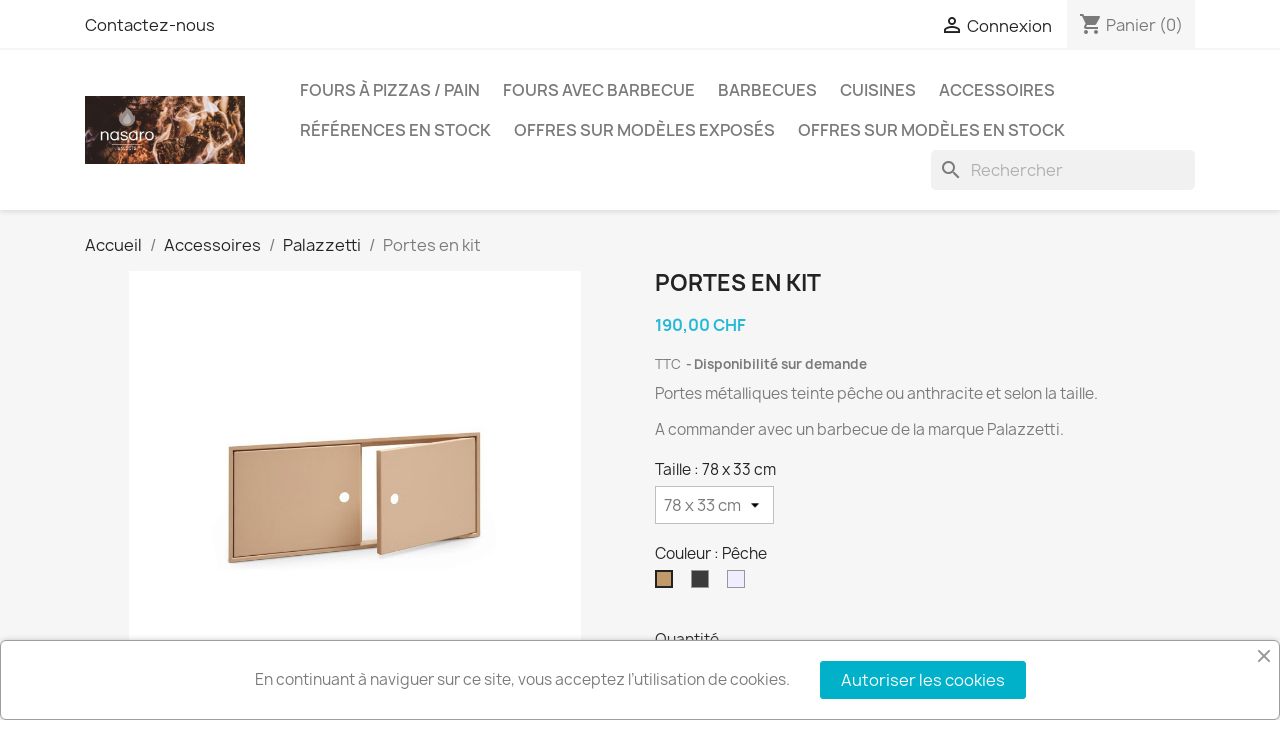

--- FILE ---
content_type: text/html; charset=utf-8
request_url: https://nasaro.ch/e-commerce/palazzetti/147-145-porte-en-fonte.html
body_size: 21623
content:
<!doctype html>
<html lang="fr-FR">

  <head>
    
      
  <meta charset="utf-8">


  <meta http-equiv="x-ua-compatible" content="ie=edge">



  <title>Portes en kit</title>
  
    
  
  <meta name="description" content="Portes métalliques teinte pêche ou anthracite et selon la taille.
A commander avec un barbecue de la marque Palazzetti.">
  <meta name="keywords" content="">
        <link rel="canonical" href="https://nasaro.ch/e-commerce/palazzetti/147-porte-en-fonte.html">
    
      
  
  
    <script type="application/ld+json">
  {
    "@context": "https://schema.org",
    "@type": "Organization",
    "name" : "Nasaro Sàrl",
    "url" : "https://nasaro.ch/e-commerce/",
          "logo": {
        "@type": "ImageObject",
        "url":"https://nasaro.ch/e-commerce/img/logo-1676114415.jpg"
      }
      }
</script>

<script type="application/ld+json">
  {
    "@context": "https://schema.org",
    "@type": "WebPage",
    "isPartOf": {
      "@type": "WebSite",
      "url":  "https://nasaro.ch/e-commerce/",
      "name": "Nasaro Sàrl"
    },
    "name": "Portes en kit",
    "url":  "https://nasaro.ch/e-commerce/palazzetti/147-145-porte-en-fonte.html"
  }
</script>


  <script type="application/ld+json">
    {
      "@context": "https://schema.org",
      "@type": "BreadcrumbList",
      "itemListElement": [
                  {
            "@type": "ListItem",
            "position": 1,
            "name": "Accueil",
            "item": "https://nasaro.ch/e-commerce/"
          },                  {
            "@type": "ListItem",
            "position": 2,
            "name": "Accessoires",
            "item": "https://nasaro.ch/e-commerce/15-accessoires"
          },                  {
            "@type": "ListItem",
            "position": 3,
            "name": "Palazzetti",
            "item": "https://nasaro.ch/e-commerce/30-palazzetti"
          },                  {
            "@type": "ListItem",
            "position": 4,
            "name": "Portes en kit",
            "item": "https://nasaro.ch/e-commerce/palazzetti/147-145-porte-en-fonte.html#/couleur-peche/taille-78_x_33_cm"
          }              ]
    }
  </script>
  
  
  
      <script type="application/ld+json">
  {
    "@context": "https://schema.org/",
    "@type": "Product",
    "name": "Portes en kit",
    "description": "Portes métalliques teinte pêche ou anthracite et selon la taille. A commander avec un barbecue de la marque Palazzetti.",
    "category": "Palazzetti",
    "image" :"https://nasaro.ch/e-commerce/282-home_default/porte-en-fonte.jpg",    "sku": "892006070",
    "mpn": "892006070"
        ,
    "brand": {
      "@type": "Thing",
      "name": "Palazzetti"
    }
            ,
    "weight": {
        "@context": "https://schema.org",
        "@type": "QuantitativeValue",
        "value": "1.000000",
        "unitCode": "kg"
    }
        ,
    "offers": {
      "@type": "Offer",
      "priceCurrency": "CHF",
      "name": "Portes en kit",
      "price": "190",
      "url": "https://nasaro.ch/e-commerce/palazzetti/147-145-porte-en-fonte.html#/12-couleur-peche/90-taille-78_x_33_cm",
      "priceValidUntil": "2026-02-12",
              "image": ["https://nasaro.ch/e-commerce/282-large_default/porte-en-fonte.jpg"],
            "sku": "892006070",
      "mpn": "892006070",
                        "availability": "https://schema.org/PreOrder",
      "seller": {
        "@type": "Organization",
        "name": "Nasaro Sàrl"
      }
    }
      }
</script>

  
  
    
  

  
    <meta property="og:title" content="Portes en kit" />
    <meta property="og:description" content="Portes métalliques teinte pêche ou anthracite et selon la taille.
A commander avec un barbecue de la marque Palazzetti." />
    <meta property="og:url" content="https://nasaro.ch/e-commerce/palazzetti/147-145-porte-en-fonte.html" />
    <meta property="og:site_name" content="Nasaro Sàrl" />
        



  <meta name="viewport" content="width=device-width, initial-scale=1">



  <link rel="icon" type="image/vnd.microsoft.icon" href="https://nasaro.ch/e-commerce/img/favicon.ico?1676114415">
  <link rel="shortcut icon" type="image/x-icon" href="https://nasaro.ch/e-commerce/img/favicon.ico?1676114415">



    <link rel="stylesheet" href="https://nasaro.ch/e-commerce/themes/classic/assets/css/theme.css" type="text/css" media="all">
  <link rel="stylesheet" href="https://nasaro.ch/e-commerce/modules/blockreassurance/views/dist/front.css" type="text/css" media="all">
  <link rel="stylesheet" href="https://nasaro.ch/e-commerce/modules/ps_socialfollow/views/css/ps_socialfollow.css" type="text/css" media="all">
  <link rel="stylesheet" href="https://nasaro.ch/e-commerce/modules/ps_searchbar/ps_searchbar.css" type="text/css" media="all">
  <link rel="stylesheet" href="https://nasaro.ch/e-commerce/modules/paypal/views/css/paypal_fo.css" type="text/css" media="all">
  <link rel="stylesheet" href="https://nasaro.ch/e-commerce/modules/productcomments/views/css/productcomments.css" type="text/css" media="all">
  <link rel="stylesheet" href="https://nasaro.ch/e-commerce/modules/ets_cookie_banner/views/css/front.css" type="text/css" media="all">
  <link rel="stylesheet" href="https://nasaro.ch/e-commerce/modules/opartdevis/views/css/opartdevis_1.css" type="text/css" media="all">
  <link rel="stylesheet" href="https://nasaro.ch/e-commerce/modules/wkmanagesuppliers/views/css/styles.css" type="text/css" media="all">
  <link rel="stylesheet" href="https://nasaro.ch/e-commerce/modules/sumuppaymentgateway//views/css/sumup_front.css" type="text/css" media="all">
  <link rel="stylesheet" href="https://nasaro.ch/e-commerce/js/jquery/ui/themes/base/minified/jquery-ui.min.css" type="text/css" media="all">
  <link rel="stylesheet" href="https://nasaro.ch/e-commerce/js/jquery/ui/themes/base/minified/jquery.ui.theme.min.css" type="text/css" media="all">
  <link rel="stylesheet" href="https://nasaro.ch/e-commerce/modules/blockwishlist/public/wishlist.css" type="text/css" media="all">
  <link rel="stylesheet" href="https://nasaro.ch/e-commerce/js/jquery/plugins/growl/jquery.growl.css" type="text/css" media="all">
  <link rel="stylesheet" href="https://nasaro.ch/e-commerce/modules/ps_imageslider/css/homeslider.css" type="text/css" media="all">




  

  <script type="text/javascript">
        var blockwishlistController = "https:\/\/nasaro.ch\/e-commerce\/module\/blockwishlist\/action";
        var order_button_content = "Cr\u00e9er un devis";
        var prestashop = {"cart":{"products":[],"totals":{"total":{"type":"total","label":"Total","amount":0,"value":"0,00\u00a0CHF"},"total_including_tax":{"type":"total","label":"Total TTC","amount":0,"value":"0,00\u00a0CHF"},"total_excluding_tax":{"type":"total","label":"Total HT :","amount":0,"value":"0,00\u00a0CHF"}},"subtotals":{"products":{"type":"products","label":"Sous-total","amount":0,"value":"0,00\u00a0CHF"},"discounts":null,"shipping":{"type":"shipping","label":"Livraison","amount":0,"value":""},"tax":{"type":"tax","label":"Taxes incluses","amount":0,"value":"0,00\u00a0CHF"}},"products_count":0,"summary_string":"0 articles","vouchers":{"allowed":1,"added":[]},"discounts":[],"minimalPurchase":0,"minimalPurchaseRequired":""},"currency":{"id":2,"name":"Franc suisse","iso_code":"CHF","iso_code_num":"756","sign":"CHF"},"customer":{"lastname":null,"firstname":null,"email":null,"birthday":null,"newsletter":null,"newsletter_date_add":null,"optin":null,"website":null,"company":null,"siret":null,"ape":null,"is_logged":false,"gender":{"type":null,"name":null},"addresses":[]},"language":{"name":"Fran\u00e7ais (French)","iso_code":"fr","locale":"fr-FR","language_code":"fr","is_rtl":"0","date_format_lite":"d\/m\/Y","date_format_full":"d\/m\/Y H:i:s","id":2},"page":{"title":"","canonical":"https:\/\/nasaro.ch\/e-commerce\/palazzetti\/147-porte-en-fonte.html","meta":{"title":"Portes en kit","description":"Portes m\u00e9talliques teinte p\u00eache ou anthracite et selon la taille.\nA commander avec un barbecue de la marque Palazzetti.","keywords":"","robots":"index"},"page_name":"product","body_classes":{"lang-fr":true,"lang-rtl":false,"country-CH":true,"currency-CHF":true,"layout-full-width":true,"page-product":true,"tax-display-enabled":true,"product-id-147":true,"product-Portes en kit":true,"product-id-category-30":true,"product-id-manufacturer-3":true,"product-id-supplier-0":true,"product-available-for-order":true},"admin_notifications":[]},"shop":{"name":"Nasaro S\u00e0rl","logo":"https:\/\/nasaro.ch\/e-commerce\/img\/logo-1676114415.jpg","stores_icon":"https:\/\/nasaro.ch\/e-commerce\/img\/logo_stores.png","favicon":"https:\/\/nasaro.ch\/e-commerce\/img\/favicon.ico"},"urls":{"base_url":"https:\/\/nasaro.ch\/e-commerce\/","current_url":"https:\/\/nasaro.ch\/e-commerce\/palazzetti\/147-145-porte-en-fonte.html","shop_domain_url":"https:\/\/nasaro.ch","img_ps_url":"https:\/\/nasaro.ch\/e-commerce\/img\/","img_cat_url":"https:\/\/nasaro.ch\/e-commerce\/img\/c\/","img_lang_url":"https:\/\/nasaro.ch\/e-commerce\/img\/l\/","img_prod_url":"https:\/\/nasaro.ch\/e-commerce\/img\/p\/","img_manu_url":"https:\/\/nasaro.ch\/e-commerce\/img\/m\/","img_sup_url":"https:\/\/nasaro.ch\/e-commerce\/img\/su\/","img_ship_url":"https:\/\/nasaro.ch\/e-commerce\/img\/s\/","img_store_url":"https:\/\/nasaro.ch\/e-commerce\/img\/st\/","img_col_url":"https:\/\/nasaro.ch\/e-commerce\/img\/co\/","img_url":"https:\/\/nasaro.ch\/e-commerce\/themes\/classic\/assets\/img\/","css_url":"https:\/\/nasaro.ch\/e-commerce\/themes\/classic\/assets\/css\/","js_url":"https:\/\/nasaro.ch\/e-commerce\/themes\/classic\/assets\/js\/","pic_url":"https:\/\/nasaro.ch\/e-commerce\/upload\/","pages":{"address":"https:\/\/nasaro.ch\/e-commerce\/adresse","addresses":"https:\/\/nasaro.ch\/e-commerce\/adresses","authentication":"https:\/\/nasaro.ch\/e-commerce\/connexion","cart":"https:\/\/nasaro.ch\/e-commerce\/panier","category":"https:\/\/nasaro.ch\/e-commerce\/index.php?controller=category","cms":"https:\/\/nasaro.ch\/e-commerce\/index.php?controller=cms","contact":"https:\/\/nasaro.ch\/e-commerce\/nous-contacter","discount":"https:\/\/nasaro.ch\/e-commerce\/reduction","guest_tracking":"https:\/\/nasaro.ch\/e-commerce\/suivi-commande-invite","history":"https:\/\/nasaro.ch\/e-commerce\/historique-commandes","identity":"https:\/\/nasaro.ch\/e-commerce\/identite","index":"https:\/\/nasaro.ch\/e-commerce\/","my_account":"https:\/\/nasaro.ch\/e-commerce\/mon-compte","order_confirmation":"https:\/\/nasaro.ch\/e-commerce\/confirmation-commande","order_detail":"https:\/\/nasaro.ch\/e-commerce\/index.php?controller=order-detail","order_follow":"https:\/\/nasaro.ch\/e-commerce\/suivi-commande","order":"https:\/\/nasaro.ch\/e-commerce\/commande","order_return":"https:\/\/nasaro.ch\/e-commerce\/index.php?controller=order-return","order_slip":"https:\/\/nasaro.ch\/e-commerce\/avoirs","pagenotfound":"https:\/\/nasaro.ch\/e-commerce\/page-introuvable","password":"https:\/\/nasaro.ch\/e-commerce\/recuperation-mot-de-passe","pdf_invoice":"https:\/\/nasaro.ch\/e-commerce\/index.php?controller=pdf-invoice","pdf_order_return":"https:\/\/nasaro.ch\/e-commerce\/index.php?controller=pdf-order-return","pdf_order_slip":"https:\/\/nasaro.ch\/e-commerce\/index.php?controller=pdf-order-slip","prices_drop":"https:\/\/nasaro.ch\/e-commerce\/promotions","product":"https:\/\/nasaro.ch\/e-commerce\/index.php?controller=product","search":"https:\/\/nasaro.ch\/e-commerce\/recherche","sitemap":"https:\/\/nasaro.ch\/e-commerce\/plan-site","stores":"https:\/\/nasaro.ch\/e-commerce\/magasins","supplier":"https:\/\/nasaro.ch\/e-commerce\/fournisseur","register":"https:\/\/nasaro.ch\/e-commerce\/connexion?create_account=1","order_login":"https:\/\/nasaro.ch\/e-commerce\/commande?login=1"},"alternative_langs":[],"theme_assets":"\/e-commerce\/themes\/classic\/assets\/","actions":{"logout":"https:\/\/nasaro.ch\/e-commerce\/?mylogout="},"no_picture_image":{"bySize":{"small_default":{"url":"https:\/\/nasaro.ch\/e-commerce\/img\/p\/fr-default-small_default.jpg","width":98,"height":98},"cart_default":{"url":"https:\/\/nasaro.ch\/e-commerce\/img\/p\/fr-default-cart_default.jpg","width":125,"height":125},"home_default":{"url":"https:\/\/nasaro.ch\/e-commerce\/img\/p\/fr-default-home_default.jpg","width":250,"height":250},"medium_default":{"url":"https:\/\/nasaro.ch\/e-commerce\/img\/p\/fr-default-medium_default.jpg","width":452,"height":452},"large_default":{"url":"https:\/\/nasaro.ch\/e-commerce\/img\/p\/fr-default-large_default.jpg","width":800,"height":800}},"small":{"url":"https:\/\/nasaro.ch\/e-commerce\/img\/p\/fr-default-small_default.jpg","width":98,"height":98},"medium":{"url":"https:\/\/nasaro.ch\/e-commerce\/img\/p\/fr-default-home_default.jpg","width":250,"height":250},"large":{"url":"https:\/\/nasaro.ch\/e-commerce\/img\/p\/fr-default-large_default.jpg","width":800,"height":800},"legend":""}},"configuration":{"display_taxes_label":true,"display_prices_tax_incl":true,"is_catalog":false,"show_prices":true,"opt_in":{"partner":false},"quantity_discount":{"type":"discount","label":"Remise sur prix unitaire"},"voucher_enabled":1,"return_enabled":0},"field_required":[],"breadcrumb":{"links":[{"title":"Accueil","url":"https:\/\/nasaro.ch\/e-commerce\/"},{"title":"Accessoires","url":"https:\/\/nasaro.ch\/e-commerce\/15-accessoires"},{"title":"Palazzetti","url":"https:\/\/nasaro.ch\/e-commerce\/30-palazzetti"},{"title":"Portes en kit","url":"https:\/\/nasaro.ch\/e-commerce\/palazzetti\/147-145-porte-en-fonte.html#\/couleur-peche\/taille-78_x_33_cm"}],"count":4},"link":{"protocol_link":"https:\/\/","protocol_content":"https:\/\/"},"time":1769568854,"static_token":"c271ce0482caa03fddd7329ed423ade2","token":"07fd043f4f516f54a18321d0198e20a8","debug":false};
        var prestashopFacebookAjaxController = "https:\/\/nasaro.ch\/e-commerce\/module\/ps_facebook\/Ajax";
        var productsAlreadyTagged = [];
        var psemailsubscription_subscription = "https:\/\/nasaro.ch\/e-commerce\/module\/ps_emailsubscription\/subscription";
        var psr_icon_color = "#F19D76";
        var removeFromWishlistUrl = "https:\/\/nasaro.ch\/e-commerce\/module\/blockwishlist\/action?action=deleteProductFromWishlist";
        var wishlistAddProductToCartUrl = "https:\/\/nasaro.ch\/e-commerce\/module\/blockwishlist\/action?action=addProductToCart";
        var wishlistUrl = "https:\/\/nasaro.ch\/e-commerce\/module\/blockwishlist\/view";
      </script>



  



    
  <meta property="og:type" content="product">
      <meta property="og:image" content="https://nasaro.ch/e-commerce/282-large_default/porte-en-fonte.jpg">
  
      <meta property="product:pretax_price:amount" content="190">
    <meta property="product:pretax_price:currency" content="CHF">
    <meta property="product:price:amount" content="190">
    <meta property="product:price:currency" content="CHF">
      <meta property="product:weight:value" content="1.000000">
  <meta property="product:weight:units" content="kg">
  
  </head>

  <body id="product" class="lang-fr country-ch currency-chf layout-full-width page-product tax-display-enabled product-id-147 product-portes-en-kit product-id-category-30 product-id-manufacturer-3 product-id-supplier-0 product-available-for-order">

    
      
    

    <main>
      
              

      <header id="header">
        
          
  <div class="header-banner">
    
  </div>



  <nav class="header-nav">
    <div class="container">
      <div class="row">
        <div class="hidden-sm-down">
          <div class="col-md-5 col-xs-12">
            <div id="_desktop_contact_link">
  <div id="contact-link">
          <a href="https://nasaro.ch/e-commerce/nous-contacter">Contactez-nous</a>
      </div>
</div>

          </div>
          <div class="col-md-7 right-nav">
              <div id="_desktop_user_info">
  <div class="user-info">
          <a
        href="https://nasaro.ch/e-commerce/mon-compte"
        title="Identifiez-vous"
        rel="nofollow"
      >
        <i class="material-icons">&#xE7FF;</i>
        <span class="hidden-sm-down">Connexion</span>
      </a>
      </div>
</div>
<div id="_desktop_cart">
  <div class="blockcart cart-preview inactive" data-refresh-url="//nasaro.ch/e-commerce/module/ps_shoppingcart/ajax">
    <div class="header">
              <i class="material-icons shopping-cart" aria-hidden="true">shopping_cart</i>
        <span class="hidden-sm-down">Panier</span>
        <span class="cart-products-count">(0)</span>
          </div>
  </div>
</div>

          </div>
        </div>
        <div class="hidden-md-up text-sm-center mobile">
          <div class="float-xs-left" id="menu-icon">
            <i class="material-icons d-inline">&#xE5D2;</i>
          </div>
          <div class="float-xs-right" id="_mobile_cart"></div>
          <div class="float-xs-right" id="_mobile_user_info"></div>
          <div class="top-logo" id="_mobile_logo"></div>
          <div class="clearfix"></div>
        </div>
      </div>
    </div>
  </nav>



  <div class="header-top">
    <div class="container">
       <div class="row">
        <div class="col-md-2 hidden-sm-down" id="_desktop_logo">
                                    
  <a href="https://nasaro.ch/e-commerce/">
    <img
      class="logo img-fluid"
      src="https://nasaro.ch/e-commerce/img/logo-1676114415.jpg"
      alt="Nasaro Sàrl"
      width="949"
      height="402">
  </a>

                              </div>
        <div class="header-top-right col-md-10 col-sm-12 position-static">
          

<div class="menu js-top-menu position-static hidden-sm-down" id="_desktop_top_menu">
    
          <ul class="top-menu" id="top-menu" data-depth="0">
                    <li class="category" id="category-12">
                          <a
                class="dropdown-item"
                href="https://nasaro.ch/e-commerce/12-fours-a-pizzas-pain" data-depth="0"
                              >
                                                                      <span class="float-xs-right hidden-md-up">
                    <span data-target="#top_sub_menu_37592" data-toggle="collapse" class="navbar-toggler collapse-icons">
                      <i class="material-icons add">&#xE313;</i>
                      <i class="material-icons remove">&#xE316;</i>
                    </span>
                  </span>
                                Fours à pizzas / pain
              </a>
                            <div  class="popover sub-menu js-sub-menu collapse" id="top_sub_menu_37592">
                
          <ul class="top-menu"  data-depth="1">
                    <li class="category" id="category-35">
                          <a
                class="dropdown-item dropdown-submenu"
                href="https://nasaro.ch/e-commerce/35-fours-prets-a-l-emploi" data-depth="1"
                              >
                                Fours prêts à l&#039;emploi
              </a>
                          </li>
                    <li class="category" id="category-36">
                          <a
                class="dropdown-item dropdown-submenu"
                href="https://nasaro.ch/e-commerce/36-fours-prefabriques" data-depth="1"
                              >
                                Fours préfabriqués
              </a>
                          </li>
                    <li class="category" id="category-29">
                          <a
                class="dropdown-item dropdown-submenu"
                href="https://nasaro.ch/e-commerce/29-fours-multi-cuissons" data-depth="1"
                              >
                                Fours multi-cuissons
              </a>
                          </li>
                    <li class="category" id="category-44">
                          <a
                class="dropdown-item dropdown-submenu"
                href="https://nasaro.ch/e-commerce/44-fours-professionnels" data-depth="1"
                              >
                                Fours professionnels
              </a>
                          </li>
              </ul>
    
              </div>
                          </li>
                    <li class="category" id="category-14">
                          <a
                class="dropdown-item"
                href="https://nasaro.ch/e-commerce/14-fours-avec-barbecue" data-depth="0"
                              >
                                Fours avec barbecue
              </a>
                          </li>
                    <li class="category" id="category-39">
                          <a
                class="dropdown-item"
                href="https://nasaro.ch/e-commerce/39-barbecues" data-depth="0"
                              >
                                Barbecues
              </a>
                          </li>
                    <li class="category" id="category-64">
                          <a
                class="dropdown-item"
                href="https://nasaro.ch/e-commerce/64-cuisines" data-depth="0"
                              >
                                Cuisines
              </a>
                          </li>
                    <li class="category" id="category-15">
                          <a
                class="dropdown-item"
                href="https://nasaro.ch/e-commerce/15-accessoires" data-depth="0"
                              >
                                                                      <span class="float-xs-right hidden-md-up">
                    <span data-target="#top_sub_menu_33827" data-toggle="collapse" class="navbar-toggler collapse-icons">
                      <i class="material-icons add">&#xE313;</i>
                      <i class="material-icons remove">&#xE316;</i>
                    </span>
                  </span>
                                Accessoires
              </a>
                            <div  class="popover sub-menu js-sub-menu collapse" id="top_sub_menu_33827">
                
          <ul class="top-menu"  data-depth="1">
                    <li class="category" id="category-30">
                          <a
                class="dropdown-item dropdown-submenu"
                href="https://nasaro.ch/e-commerce/30-palazzetti" data-depth="1"
                              >
                                Palazzetti
              </a>
                          </li>
                    <li class="category" id="category-31">
                          <a
                class="dropdown-item dropdown-submenu"
                href="https://nasaro.ch/e-commerce/31-ephrem" data-depth="1"
                              >
                                Ephrem
              </a>
                          </li>
                    <li class="category" id="category-38">
                          <a
                class="dropdown-item dropdown-submenu"
                href="https://nasaro.ch/e-commerce/38-alfa-forni" data-depth="1"
                              >
                                Alfa Forni
              </a>
                          </li>
                    <li class="category" id="category-68">
                          <a
                class="dropdown-item dropdown-submenu"
                href="https://nasaro.ch/e-commerce/68-gi-metal" data-depth="1"
                              >
                                Gi-Metal
              </a>
                          </li>
                    <li class="category" id="category-71">
                          <a
                class="dropdown-item dropdown-submenu"
                href="https://nasaro.ch/e-commerce/71-fontana" data-depth="1"
                              >
                                Fontana
              </a>
                          </li>
                    <li class="category" id="category-76">
                          <a
                class="dropdown-item dropdown-submenu"
                href="https://nasaro.ch/e-commerce/76-rossofuoco" data-depth="1"
                              >
                                Rossofuoco
              </a>
                          </li>
              </ul>
    
              </div>
                          </li>
                    <li class="category" id="category-63">
                          <a
                class="dropdown-item"
                href="https://nasaro.ch/e-commerce/63-references-en-stock" data-depth="0"
                              >
                                Références en stock
              </a>
                          </li>
                    <li class="category" id="category-77">
                          <a
                class="dropdown-item"
                href="https://nasaro.ch/e-commerce/77-offres-sur-modeles-exposes" data-depth="0"
                              >
                                Offres sur modèles exposés
              </a>
                          </li>
                    <li class="category" id="category-78">
                          <a
                class="dropdown-item"
                href="https://nasaro.ch/e-commerce/78-offres-sur-modeles-en-stock" data-depth="0"
                              >
                                Offres sur modèles en stock
              </a>
                          </li>
              </ul>
    
    <div class="clearfix"></div>
</div>
<div id="search_widget" class="search-widgets" data-search-controller-url="//nasaro.ch/e-commerce/recherche">
  <form method="get" action="//nasaro.ch/e-commerce/recherche">
    <input type="hidden" name="controller" value="search">
    <i class="material-icons search" aria-hidden="true">search</i>
    <input type="text" name="s" value="" placeholder="Rechercher" aria-label="Rechercher">
    <i class="material-icons clear" aria-hidden="true">clear</i>
  </form>
</div>

        </div>
      </div>
      <div id="mobile_top_menu_wrapper" class="row hidden-md-up" style="display:none;">
        <div class="js-top-menu mobile" id="_mobile_top_menu"></div>
        <div class="js-top-menu-bottom">
          <div id="_mobile_currency_selector"></div>
          <div id="_mobile_language_selector"></div>
          <div id="_mobile_contact_link"></div>
        </div>
      </div>
    </div>
  </div>
  

        
      </header>

      <section id="wrapper">
        
          
<aside id="notifications">
  <div class="container">
    
    
    
      </div>
</aside>
        

        
        <div class="container">
          
            <nav data-depth="4" class="breadcrumb hidden-sm-down">
  <ol>
    
              
          <li>
                          <a href="https://nasaro.ch/e-commerce/"><span>Accueil</span></a>
                      </li>
        
              
          <li>
                          <a href="https://nasaro.ch/e-commerce/15-accessoires"><span>Accessoires</span></a>
                      </li>
        
              
          <li>
                          <a href="https://nasaro.ch/e-commerce/30-palazzetti"><span>Palazzetti</span></a>
                      </li>
        
              
          <li>
                          <span>Portes en kit</span>
                      </li>
        
          
  </ol>
</nav>
          

          

          
  <div id="content-wrapper" class="js-content-wrapper">
    
    

  <section id="main">
    <meta content="https://nasaro.ch/e-commerce/palazzetti/147-145-porte-en-fonte.html#/12-couleur-peche/90-taille-78_x_33_cm">

    <div class="row product-container js-product-container">
      <div class="col-md-6">
        
          <section class="page-content" id="content">
            
              
    <ul class="product-flags js-product-flags">
            </ul>


              
                <div class="images-container js-images-container">
  
    <div class="product-cover">
              <img
          class="js-qv-product-cover img-fluid"
          src="https://nasaro.ch/e-commerce/282-large_default/porte-en-fonte.jpg"
                      alt="Porte en kit"
            title="Porte en kit"
                    loading="lazy"
          width="800"
          height="800"
        >
        <div class="layer hidden-sm-down" data-toggle="modal" data-target="#product-modal">
          <i class="material-icons zoom-in">search</i>
        </div>
          </div>
  

  
    <div class="js-qv-mask mask">
      <ul class="product-images js-qv-product-images">
                  <li class="thumb-container js-thumb-container">
            <img
              class="thumb js-thumb  selected js-thumb-selected "
              data-image-medium-src="https://nasaro.ch/e-commerce/282-medium_default/porte-en-fonte.jpg"
              data-image-large-src="https://nasaro.ch/e-commerce/282-large_default/porte-en-fonte.jpg"
              src="https://nasaro.ch/e-commerce/282-small_default/porte-en-fonte.jpg"
                              alt="Porte en kit"
                title="Porte en kit"
                            loading="lazy"
              width="98"
              height="98"
            >
          </li>
              </ul>
    </div>
  

</div>
              
              <div class="scroll-box-arrows">
                <i class="material-icons left">&#xE314;</i>
                <i class="material-icons right">&#xE315;</i>
              </div>

            
          </section>
        
        </div>
        <div class="col-md-6">
          
            
              <h1 class="h1">Portes en kit</h1>
            
          
          
              <div class="product-prices js-product-prices">
    
          

    
      <div
        class="product-price h5 ">

        <div class="current-price">
          <span class='current-price-value' content="190">
                                      190,00 CHF
                      </span>

                  </div>

        
                  
      </div>
    

    
          

    
          

    
          

    

    <div class="tax-shipping-delivery-label">
              TTC
            
      
                                    <span class="delivery-information">Disponibilité sur demande</span>
                            </div>
  </div>
          

          <div class="product-information">
            
              <div id="product-description-short-147" class="product-description"><p>Portes métalliques teinte pêche ou anthracite et selon la taille.</p>
<p>A commander avec un barbecue de la marque Palazzetti.</p></div>
            

            
            <div class="product-actions js-product-actions">
              
                <form action="https://nasaro.ch/e-commerce/panier" method="post" id="add-to-cart-or-refresh">
                  <input type="hidden" name="token" value="c271ce0482caa03fddd7329ed423ade2">
                  <input type="hidden" name="id_product" value="147" id="product_page_product_id">
                  <input type="hidden" name="id_customization" value="0" id="product_customization_id" class="js-product-customization-id">

                  
                    <div class="product-variants js-product-variants">
          <div class="clearfix product-variants-item">
      <span class="control-label">Taille :
                      78 x 33 cm                                      </span>
              <select
          class="form-control form-control-select"
          id="group_1"
          aria-label="Taille"
          data-product-attribute="1"
          name="group[1]">
                      <option value="90" title="78 x 33 cm" selected="selected">78 x 33 cm</option>
                      <option value="91" title="78 x 59 cm">78 x 59 cm</option>
                  </select>
          </div>
              <div class="clearfix product-variants-item">
      <span class="control-label">Couleur :
                      Pêche                                                            </span>
              <ul id="group_3">
                      <li class="float-xs-left input-container">
              <label aria-label="Pêche">
                <input class="input-color" type="radio" data-product-attribute="3" name="group[3]" value="12" title="Pêche" checked="checked">
                <span
                                      class="color" style="background-color: #c19a6b"
                                  ><span class="attribute-name sr-only">Pêche</span></span>
              </label>
            </li>
                      <li class="float-xs-left input-container">
              <label aria-label="Anthracite">
                <input class="input-color" type="radio" data-product-attribute="3" name="group[3]" value="57" title="Anthracite">
                <span
                                      class="color" style="background-color: #3b3b3b"
                                  ><span class="attribute-name sr-only">Anthracite</span></span>
              </label>
            </li>
                      <li class="float-xs-left input-container">
              <label aria-label="Inox">
                <input class="input-color" type="radio" data-product-attribute="3" name="group[3]" value="60" title="Inox">
                <span
                                      class="color" style="background-color: #eeeeff"
                                  ><span class="attribute-name sr-only">Inox</span></span>
              </label>
            </li>
                  </ul>
          </div>
      </div>
                  

                  
                                      

                  
                    <section class="product-discounts js-product-discounts">
  </section>
                  

                  
                    <div class="product-add-to-cart js-product-add-to-cart">
      <span class="control-label">Quantité</span>

    
      <div class="product-quantity clearfix">
        <div class="qty">
          <input
            type="number"
            name="qty"
            id="quantity_wanted"
            inputmode="numeric"
            pattern="[0-9]*"
                          value="1"
              min="1"
                        class="input-group"
            aria-label="Quantité"
          >
        </div>

        <div class="add">
          <button
            class="btn btn-primary add-to-cart"
            data-button-action="add-to-cart"
            type="submit"
                      >
            <i class="material-icons shopping-cart">&#xE547;</i>
            Ajouter au panier
          </button>
        </div>

        <div
  class="wishlist-button"
  data-url="https://nasaro.ch/e-commerce/module/blockwishlist/action?action=deleteProductFromWishlist"
  data-product-id="147"
  data-product-attribute-id="145"
  data-is-logged=""
  data-list-id="1"
  data-checked="true"
  data-is-product="true"
></div>


      </div>
    

    
      <span id="product-availability" class="js-product-availability">
                              <i class="material-icons rtl-no-flip product-available">&#xE5CA;</i>
                    Disponibilité sur demande
              </span>
    

    
      <p class="product-minimal-quantity js-product-minimal-quantity">
              </p>
    
  </div>
                  

                  
                    <div class="product-additional-info js-product-additional-info">
  

      <div class="social-sharing">
      <span>Partager</span>
      <ul>
                  <li class="facebook icon-gray"><a href="https://www.facebook.com/sharer.php?u=https%3A%2F%2Fnasaro.ch%2Fe-commerce%2Fpalazzetti%2F147-porte-en-fonte.html" class="text-hide" title="Partager" target="_blank" rel="noopener noreferrer">Partager</a></li>
                  <li class="twitter icon-gray"><a href="https://twitter.com/intent/tweet?text=Portes+en+kit https%3A%2F%2Fnasaro.ch%2Fe-commerce%2Fpalazzetti%2F147-porte-en-fonte.html" class="text-hide" title="Tweet" target="_blank" rel="noopener noreferrer">Tweet</a></li>
                  <li class="pinterest icon-gray"><a href="https://www.pinterest.com/pin/create/button/?url=https%3A%2F%2Fnasaro.ch%2Fe-commerce%2Fpalazzetti%2F147-porte-en-fonte.html/&amp;media=https%3A%2F%2Fnasaro.ch%2Fe-commerce%2F282%2Fporte-en-fonte.jpg&amp;description=Portes+en+kit" class="text-hide" title="Pinterest" target="_blank" rel="noopener noreferrer">Pinterest</a></li>
              </ul>
    </div>
  

</div>
                  

                                    
                </form>
              

            </div>

            
              <div class="blockreassurance_product">
        <div class="clearfix"></div>
</div>

            

            
              <div class="tabs">
                <ul class="nav nav-tabs" role="tablist">
                                    <li class="nav-item">
                    <a
                      class="nav-link active js-product-nav-active"
                      data-toggle="tab"
                      href="#product-details"
                      role="tab"
                      aria-controls="product-details"
                       aria-selected="true">Détails du produit</a>
                  </li>
                                                    </ul>

                <div class="tab-content" id="tab-content">
                 <div class="tab-pane fade in" id="description" role="tabpanel">
                   
                     <div class="product-description"></div>
                   
                 </div>

                 
                   <div class="js-product-details tab-pane fade in active"
     id="product-details"
     data-product="{&quot;id_shop_default&quot;:&quot;1&quot;,&quot;id_manufacturer&quot;:&quot;3&quot;,&quot;id_supplier&quot;:&quot;0&quot;,&quot;reference&quot;:&quot;892006070&quot;,&quot;is_virtual&quot;:&quot;0&quot;,&quot;delivery_in_stock&quot;:&quot;&quot;,&quot;delivery_out_stock&quot;:&quot;&quot;,&quot;id_category_default&quot;:&quot;30&quot;,&quot;on_sale&quot;:&quot;0&quot;,&quot;online_only&quot;:&quot;0&quot;,&quot;ecotax&quot;:0,&quot;minimal_quantity&quot;:&quot;1&quot;,&quot;low_stock_threshold&quot;:null,&quot;low_stock_alert&quot;:&quot;0&quot;,&quot;price&quot;:&quot;190,00\u00a0CHF&quot;,&quot;unity&quot;:&quot;&quot;,&quot;unit_price_ratio&quot;:&quot;0.000000&quot;,&quot;additional_shipping_cost&quot;:&quot;0.000000&quot;,&quot;customizable&quot;:&quot;0&quot;,&quot;text_fields&quot;:&quot;0&quot;,&quot;uploadable_files&quot;:&quot;0&quot;,&quot;redirect_type&quot;:&quot;404&quot;,&quot;id_type_redirected&quot;:&quot;0&quot;,&quot;available_for_order&quot;:&quot;1&quot;,&quot;available_date&quot;:null,&quot;show_condition&quot;:&quot;0&quot;,&quot;condition&quot;:&quot;new&quot;,&quot;show_price&quot;:&quot;1&quot;,&quot;indexed&quot;:&quot;1&quot;,&quot;visibility&quot;:&quot;both&quot;,&quot;cache_default_attribute&quot;:&quot;145&quot;,&quot;advanced_stock_management&quot;:&quot;0&quot;,&quot;date_add&quot;:&quot;2016-05-17 21:07:58&quot;,&quot;date_upd&quot;:&quot;2024-03-11 15:55:28&quot;,&quot;pack_stock_type&quot;:&quot;3&quot;,&quot;meta_description&quot;:&quot;&quot;,&quot;meta_keywords&quot;:&quot;&quot;,&quot;meta_title&quot;:&quot;&quot;,&quot;link_rewrite&quot;:&quot;porte-en-fonte&quot;,&quot;name&quot;:&quot;Portes en kit&quot;,&quot;description&quot;:&quot;&quot;,&quot;description_short&quot;:&quot;&lt;p&gt;Portes m\u00e9talliques teinte p\u00eache ou anthracite et selon la taille.&lt;\/p&gt;\n&lt;p&gt;A commander avec un barbecue de la marque Palazzetti.&lt;\/p&gt;&quot;,&quot;available_now&quot;:&quot;&quot;,&quot;available_later&quot;:&quot;&quot;,&quot;id&quot;:147,&quot;id_product&quot;:147,&quot;out_of_stock&quot;:1,&quot;new&quot;:0,&quot;id_product_attribute&quot;:145,&quot;quantity_wanted&quot;:1,&quot;extraContent&quot;:[],&quot;allow_oosp&quot;:1,&quot;category&quot;:&quot;palazzetti&quot;,&quot;category_name&quot;:&quot;Palazzetti&quot;,&quot;link&quot;:&quot;https:\/\/nasaro.ch\/e-commerce\/palazzetti\/147-porte-en-fonte.html&quot;,&quot;attribute_price&quot;:0,&quot;price_tax_exc&quot;:190,&quot;price_without_reduction&quot;:190,&quot;reduction&quot;:0,&quot;specific_prices&quot;:false,&quot;quantity&quot;:0,&quot;quantity_all_versions&quot;:-7,&quot;id_image&quot;:&quot;fr-default&quot;,&quot;features&quot;:[],&quot;attachments&quot;:[],&quot;virtual&quot;:0,&quot;pack&quot;:0,&quot;packItems&quot;:[],&quot;nopackprice&quot;:0,&quot;customization_required&quot;:false,&quot;attributes&quot;:{&quot;3&quot;:{&quot;id_attribute&quot;:&quot;12&quot;,&quot;id_attribute_group&quot;:&quot;3&quot;,&quot;name&quot;:&quot;P\u00eache&quot;,&quot;group&quot;:&quot;Couleur&quot;,&quot;reference&quot;:&quot;892006070&quot;,&quot;ean13&quot;:&quot;&quot;,&quot;isbn&quot;:&quot;&quot;,&quot;upc&quot;:&quot;&quot;,&quot;mpn&quot;:&quot;&quot;},&quot;1&quot;:{&quot;id_attribute&quot;:&quot;90&quot;,&quot;id_attribute_group&quot;:&quot;1&quot;,&quot;name&quot;:&quot;78 x 33 cm&quot;,&quot;group&quot;:&quot;Taille&quot;,&quot;reference&quot;:&quot;892006070&quot;,&quot;ean13&quot;:&quot;&quot;,&quot;isbn&quot;:&quot;&quot;,&quot;upc&quot;:&quot;&quot;,&quot;mpn&quot;:&quot;&quot;}},&quot;rate&quot;:0,&quot;tax_name&quot;:&quot;&quot;,&quot;ecotax_rate&quot;:0,&quot;unit_price&quot;:&quot;&quot;,&quot;customizations&quot;:{&quot;fields&quot;:[]},&quot;id_customization&quot;:0,&quot;is_customizable&quot;:false,&quot;show_quantities&quot;:false,&quot;quantity_label&quot;:&quot;Produit&quot;,&quot;quantity_discounts&quot;:[],&quot;customer_group_discount&quot;:0,&quot;images&quot;:[{&quot;bySize&quot;:{&quot;small_default&quot;:{&quot;url&quot;:&quot;https:\/\/nasaro.ch\/e-commerce\/282-small_default\/porte-en-fonte.jpg&quot;,&quot;width&quot;:98,&quot;height&quot;:98},&quot;cart_default&quot;:{&quot;url&quot;:&quot;https:\/\/nasaro.ch\/e-commerce\/282-cart_default\/porte-en-fonte.jpg&quot;,&quot;width&quot;:125,&quot;height&quot;:125},&quot;home_default&quot;:{&quot;url&quot;:&quot;https:\/\/nasaro.ch\/e-commerce\/282-home_default\/porte-en-fonte.jpg&quot;,&quot;width&quot;:250,&quot;height&quot;:250},&quot;medium_default&quot;:{&quot;url&quot;:&quot;https:\/\/nasaro.ch\/e-commerce\/282-medium_default\/porte-en-fonte.jpg&quot;,&quot;width&quot;:452,&quot;height&quot;:452},&quot;large_default&quot;:{&quot;url&quot;:&quot;https:\/\/nasaro.ch\/e-commerce\/282-large_default\/porte-en-fonte.jpg&quot;,&quot;width&quot;:800,&quot;height&quot;:800}},&quot;small&quot;:{&quot;url&quot;:&quot;https:\/\/nasaro.ch\/e-commerce\/282-small_default\/porte-en-fonte.jpg&quot;,&quot;width&quot;:98,&quot;height&quot;:98},&quot;medium&quot;:{&quot;url&quot;:&quot;https:\/\/nasaro.ch\/e-commerce\/282-home_default\/porte-en-fonte.jpg&quot;,&quot;width&quot;:250,&quot;height&quot;:250},&quot;large&quot;:{&quot;url&quot;:&quot;https:\/\/nasaro.ch\/e-commerce\/282-large_default\/porte-en-fonte.jpg&quot;,&quot;width&quot;:800,&quot;height&quot;:800},&quot;legend&quot;:&quot;Porte en kit&quot;,&quot;id_image&quot;:&quot;282&quot;,&quot;cover&quot;:&quot;1&quot;,&quot;position&quot;:&quot;1&quot;,&quot;associatedVariants&quot;:[&quot;145&quot;]}],&quot;cover&quot;:{&quot;bySize&quot;:{&quot;small_default&quot;:{&quot;url&quot;:&quot;https:\/\/nasaro.ch\/e-commerce\/282-small_default\/porte-en-fonte.jpg&quot;,&quot;width&quot;:98,&quot;height&quot;:98},&quot;cart_default&quot;:{&quot;url&quot;:&quot;https:\/\/nasaro.ch\/e-commerce\/282-cart_default\/porte-en-fonte.jpg&quot;,&quot;width&quot;:125,&quot;height&quot;:125},&quot;home_default&quot;:{&quot;url&quot;:&quot;https:\/\/nasaro.ch\/e-commerce\/282-home_default\/porte-en-fonte.jpg&quot;,&quot;width&quot;:250,&quot;height&quot;:250},&quot;medium_default&quot;:{&quot;url&quot;:&quot;https:\/\/nasaro.ch\/e-commerce\/282-medium_default\/porte-en-fonte.jpg&quot;,&quot;width&quot;:452,&quot;height&quot;:452},&quot;large_default&quot;:{&quot;url&quot;:&quot;https:\/\/nasaro.ch\/e-commerce\/282-large_default\/porte-en-fonte.jpg&quot;,&quot;width&quot;:800,&quot;height&quot;:800}},&quot;small&quot;:{&quot;url&quot;:&quot;https:\/\/nasaro.ch\/e-commerce\/282-small_default\/porte-en-fonte.jpg&quot;,&quot;width&quot;:98,&quot;height&quot;:98},&quot;medium&quot;:{&quot;url&quot;:&quot;https:\/\/nasaro.ch\/e-commerce\/282-home_default\/porte-en-fonte.jpg&quot;,&quot;width&quot;:250,&quot;height&quot;:250},&quot;large&quot;:{&quot;url&quot;:&quot;https:\/\/nasaro.ch\/e-commerce\/282-large_default\/porte-en-fonte.jpg&quot;,&quot;width&quot;:800,&quot;height&quot;:800},&quot;legend&quot;:&quot;Porte en kit&quot;,&quot;id_image&quot;:&quot;282&quot;,&quot;cover&quot;:&quot;1&quot;,&quot;position&quot;:&quot;1&quot;,&quot;associatedVariants&quot;:[&quot;145&quot;]},&quot;has_discount&quot;:false,&quot;discount_type&quot;:null,&quot;discount_percentage&quot;:null,&quot;discount_percentage_absolute&quot;:null,&quot;discount_amount&quot;:null,&quot;discount_amount_to_display&quot;:null,&quot;price_amount&quot;:190,&quot;unit_price_full&quot;:&quot;&quot;,&quot;show_availability&quot;:true,&quot;availability_message&quot;:&quot;Disponibilit\u00e9 sur demande&quot;,&quot;availability_date&quot;:null,&quot;availability&quot;:&quot;available&quot;}"
     role="tabpanel"
  >
  
          <div class="product-manufacturer">
                  <label class="label">Marque</label>
          <span>
            <a href="https://nasaro.ch/e-commerce/brand/3-palazzetti">Palazzetti</a>
          </span>
              </div>
              <div class="product-reference">
        <label class="label">Référence </label>
        <span>892006070</span>
      </div>
      

  
      

  
      

  
    <div class="product-out-of-stock">
      
    </div>
  

  
      

    
      

  
      
</div>
                 

                 
                                    

                               </div>
            </div>
          
        </div>
      </div>
    </div>

    
              <section class="product-accessories clearfix">
          <p class="h5 text-uppercase">Vous aimerez aussi</p>
          <div class="products row">
                          
                
<div class="js-product product col-xs-12 col-sm-6 col-lg-4 col-xl-3">
  <article class="product-miniature js-product-miniature" data-id-product="22" data-id-product-attribute="627">
    <div class="thumbnail-container">
      <div class="thumbnail-top">
        
                      <a href="https://nasaro.ch/e-commerce/fours-avec-barbecue/22-627-maxime-2-module-grill-four.html#/161-finition-hotte_tole_anthracite" class="thumbnail product-thumbnail">
              <img
                src="https://nasaro.ch/e-commerce/985-home_default/maxime-2-module-grill-four.jpg"
                alt="Maxime 2 - module Grill + Four"
                loading="lazy"
                data-full-size-image-url="https://nasaro.ch/e-commerce/985-large_default/maxime-2-module-grill-four.jpg"
                width="250"
                height="250"
              />
            </a>
                  

        <div class="highlighted-informations no-variants">
          
            <a class="quick-view js-quick-view" href="#" data-link-action="quickview">
              <i class="material-icons search">&#xE8B6;</i> Aperçu rapide
            </a>
          

          
                      
        </div>
      </div>

      <div class="product-description">
        
                      <h2 class="h3 product-title"><a href="https://nasaro.ch/e-commerce/fours-avec-barbecue/22-627-maxime-2-module-grill-four.html#/161-finition-hotte_tole_anthracite" content="https://nasaro.ch/e-commerce/fours-avec-barbecue/22-627-maxime-2-module-grill-four.html#/161-finition-hotte_tole_anthracite">Maxime 2 - Grill + Four</a></h2>
                  

        
                      <div class="product-price-and-shipping">
              
              

              <span class="price" aria-label="Prix">
                                                  5 490,00 CHF
                              </span>

              

              
            </div>
                  

        
          
<div class="product-list-reviews" data-id="22" data-url="https://nasaro.ch/e-commerce/module/productcomments/CommentGrade">
  <div class="grade-stars small-stars"></div>
  <div class="comments-nb"></div>
</div>

        
      </div>

      
    <ul class="product-flags js-product-flags">
            </ul>

    </div>
  </article>
</div>

              
                          
                
<div class="js-product product col-xs-12 col-sm-6 col-lg-4 col-xl-3">
  <article class="product-miniature js-product-miniature" data-id-product="109" data-id-product-attribute="0">
    <div class="thumbnail-container">
      <div class="thumbnail-top">
        
                      <a href="https://nasaro.ch/e-commerce/palazzetti/109-maxime-2-module-grill-four.html" class="thumbnail product-thumbnail">
              <img
                src="https://nasaro.ch/e-commerce/229-home_default/maxime-2-module-grill-four.jpg"
                alt="Maxime 2 - module Grill"
                loading="lazy"
                data-full-size-image-url="https://nasaro.ch/e-commerce/229-large_default/maxime-2-module-grill-four.jpg"
                width="250"
                height="250"
              />
            </a>
                  

        <div class="highlighted-informations no-variants">
          
            <a class="quick-view js-quick-view" href="#" data-link-action="quickview">
              <i class="material-icons search">&#xE8B6;</i> Aperçu rapide
            </a>
          

          
                      
        </div>
      </div>

      <div class="product-description">
        
                      <h2 class="h3 product-title"><a href="https://nasaro.ch/e-commerce/palazzetti/109-maxime-2-module-grill-four.html" content="https://nasaro.ch/e-commerce/palazzetti/109-maxime-2-module-grill-four.html">Maxime 2 - module Grill</a></h2>
                  

        
                      <div class="product-price-and-shipping">
              
              

              <span class="price" aria-label="Prix">
                                                  2 890,00 CHF
                              </span>

              

              
            </div>
                  

        
          
<div class="product-list-reviews" data-id="109" data-url="https://nasaro.ch/e-commerce/module/productcomments/CommentGrade">
  <div class="grade-stars small-stars"></div>
  <div class="comments-nb"></div>
</div>

        
      </div>

      
    <ul class="product-flags js-product-flags">
            </ul>

    </div>
  </article>
</div>

              
                          
                
<div class="js-product product col-xs-12 col-sm-6 col-lg-4 col-xl-3">
  <article class="product-miniature js-product-miniature" data-id-product="128" data-id-product-attribute="504">
    <div class="thumbnail-container">
      <div class="thumbnail-top">
        
                      <a href="https://nasaro.ch/e-commerce/fours-avec-barbecue/128-504-gargano-3.html#/146-finition-plan_de_travail_gris" class="thumbnail product-thumbnail">
              <img
                src="https://nasaro.ch/e-commerce/261-home_default/gargano-3.jpg"
                alt="Gargano 3"
                loading="lazy"
                data-full-size-image-url="https://nasaro.ch/e-commerce/261-large_default/gargano-3.jpg"
                width="250"
                height="250"
              />
            </a>
                  

        <div class="highlighted-informations no-variants">
          
            <a class="quick-view js-quick-view" href="#" data-link-action="quickview">
              <i class="material-icons search">&#xE8B6;</i> Aperçu rapide
            </a>
          

          
                      
        </div>
      </div>

      <div class="product-description">
        
                      <h2 class="h3 product-title"><a href="https://nasaro.ch/e-commerce/fours-avec-barbecue/128-504-gargano-3.html#/146-finition-plan_de_travail_gris" content="https://nasaro.ch/e-commerce/fours-avec-barbecue/128-504-gargano-3.html#/146-finition-plan_de_travail_gris">Gargano 3</a></h2>
                  

        
                      <div class="product-price-and-shipping">
              
              

              <span class="price" aria-label="Prix">
                                                  3 790,00 CHF
                              </span>

              

              
            </div>
                  

        
          
<div class="product-list-reviews" data-id="128" data-url="https://nasaro.ch/e-commerce/module/productcomments/CommentGrade">
  <div class="grade-stars small-stars"></div>
  <div class="comments-nb"></div>
</div>

        
      </div>

      
    <ul class="product-flags js-product-flags">
            </ul>

    </div>
  </article>
</div>

              
                          
                
<div class="js-product product col-xs-12 col-sm-6 col-lg-4 col-xl-3">
  <article class="product-miniature js-product-miniature" data-id-product="152" data-id-product-attribute="301">
    <div class="thumbnail-container">
      <div class="thumbnail-top">
        
                      <a href="https://nasaro.ch/e-commerce/palazzetti/152-301-module-gaz.html#/113-couleur-rouge" class="thumbnail product-thumbnail">
              <img
                src="https://nasaro.ch/e-commerce/289-home_default/module-gaz.jpg"
                alt="Module gaz Malibu 2"
                loading="lazy"
                data-full-size-image-url="https://nasaro.ch/e-commerce/289-large_default/module-gaz.jpg"
                width="250"
                height="250"
              />
            </a>
                  

        <div class="highlighted-informations">
          
            <a class="quick-view js-quick-view" href="#" data-link-action="quickview">
              <i class="material-icons search">&#xE8B6;</i> Aperçu rapide
            </a>
          

          
                          <div class="variant-links">
      <a href="https://nasaro.ch/e-commerce/palazzetti/152-301-module-gaz.html#/113-couleur-rouge"
       class="color"
       title="Rouge"
       aria-label="Rouge"
       style="background-color: #ff9549"     ></a>
      <a href="https://nasaro.ch/e-commerce/palazzetti/152-302-module-gaz.html#/5-couleur-gris"
       class="color"
       title="Gris"
       aria-label="Gris"
       style="background-color: #AAB2BD"     ></a>
    <span class="js-count count"></span>
</div>
                      
        </div>
      </div>

      <div class="product-description">
        
                      <h2 class="h3 product-title"><a href="https://nasaro.ch/e-commerce/palazzetti/152-301-module-gaz.html#/113-couleur-rouge" content="https://nasaro.ch/e-commerce/palazzetti/152-301-module-gaz.html#/113-couleur-rouge">Module table de cuisson 2...</a></h2>
                  

        
                      <div class="product-price-and-shipping">
              
              

              <span class="price" aria-label="Prix">
                                                  1 095,64 CHF
                              </span>

              

              
            </div>
                  

        
          
<div class="product-list-reviews" data-id="152" data-url="https://nasaro.ch/e-commerce/module/productcomments/CommentGrade">
  <div class="grade-stars small-stars"></div>
  <div class="comments-nb"></div>
</div>

        
      </div>

      
    <ul class="product-flags js-product-flags">
            </ul>

    </div>
  </article>
</div>

              
                          
                
<div class="js-product product col-xs-12 col-sm-6 col-lg-4 col-xl-3">
  <article class="product-miniature js-product-miniature" data-id-product="153" data-id-product-attribute="479">
    <div class="thumbnail-container">
      <div class="thumbnail-top">
        
                      <a href="https://nasaro.ch/e-commerce/fours-avec-barbecue/153-479-malibu-2.html#" class="thumbnail product-thumbnail">
              <img
                src="https://nasaro.ch/e-commerce/291-home_default/malibu-2.jpg"
                alt="Malibu 2"
                loading="lazy"
                data-full-size-image-url="https://nasaro.ch/e-commerce/291-large_default/malibu-2.jpg"
                width="250"
                height="250"
              />
            </a>
                  

        <div class="highlighted-informations no-variants">
          
            <a class="quick-view js-quick-view" href="#" data-link-action="quickview">
              <i class="material-icons search">&#xE8B6;</i> Aperçu rapide
            </a>
          

          
                      
        </div>
      </div>

      <div class="product-description">
        
                      <h2 class="h3 product-title"><a href="https://nasaro.ch/e-commerce/fours-avec-barbecue/153-479-malibu-2.html#" content="https://nasaro.ch/e-commerce/fours-avec-barbecue/153-479-malibu-2.html#">Malibu 2</a></h2>
                  

        
                      <div class="product-price-and-shipping">
              
              

              <span class="price" aria-label="Prix">
                                                  3 790,00 CHF
                              </span>

              

              
            </div>
                  

        
          
<div class="product-list-reviews" data-id="153" data-url="https://nasaro.ch/e-commerce/module/productcomments/CommentGrade">
  <div class="grade-stars small-stars"></div>
  <div class="comments-nb"></div>
</div>

        
      </div>

      
    <ul class="product-flags js-product-flags">
            </ul>

    </div>
  </article>
</div>

              
                      </div>
        </section>
          

    
      <script type="text/javascript">
  var productCommentUpdatePostErrorMessage = 'Désolé, votre avis ne peut pas être envoyé.';
  var productCommentAbuseReportErrorMessage = 'Désolé, votre rapport d\'abus ne peut pas être envoyé.';
</script>

<div id="product-comments-list-header">
  <div class="comments-nb">
    <i class="material-icons chat" data-icon="chat"></i>
    Commentaires (0)
  </div>
  </div>

<div id="empty-product-comment" class="product-comment-list-item">
      Aucun avis n'a été publié pour le moment.
  </div>

<div id="product-comments-list"
  data-list-comments-url="https://nasaro.ch/e-commerce/module/productcomments/ListComments?id_product=147"
  data-update-comment-usefulness-url="https://nasaro.ch/e-commerce/module/productcomments/UpdateCommentUsefulness"
  data-report-comment-url="https://nasaro.ch/e-commerce/module/productcomments/ReportComment"
  data-comment-item-prototype="&lt;div class=&quot;product-comment-list-item row&quot; data-product-comment-id=&quot;@COMMENT_ID@&quot; data-product-id=&quot;@PRODUCT_ID@&quot;&gt;
  &lt;div class=&quot;col-sm-3 comment-infos&quot;&gt;
    &lt;div class=&quot;grade-stars&quot; data-grade=&quot;@COMMENT_GRADE@&quot;&gt;&lt;/div&gt;
    &lt;div class=&quot;comment-date&quot;&gt;
      @COMMENT_DATE@
    &lt;/div&gt;
    &lt;div class=&quot;comment-author&quot;&gt;
      Par @CUSTOMER_NAME@
    &lt;/div&gt;
  &lt;/div&gt;

  &lt;div class=&quot;col-sm-9 comment-content&quot;&gt;
    &lt;p class=&quot;h4&quot;&gt;@COMMENT_TITLE@&lt;/p&gt;
    &lt;p&gt;@COMMENT_COMMENT@&lt;/p&gt;
    &lt;div class=&quot;comment-buttons btn-group&quot;&gt;
              &lt;a class=&quot;useful-review&quot;&gt;
          &lt;i class=&quot;material-icons thumb_up&quot; data-icon=&quot;thumb_up&quot;&gt;&lt;/i&gt;
          &lt;span class=&quot;useful-review-value&quot;&gt;@COMMENT_USEFUL_ADVICES@&lt;/span&gt;
        &lt;/a&gt;
        &lt;a class=&quot;not-useful-review&quot;&gt;
          &lt;i class=&quot;material-icons thumb_down&quot; data-icon=&quot;thumb_down&quot;&gt;&lt;/i&gt;
          &lt;span class=&quot;not-useful-review-value&quot;&gt;@COMMENT_NOT_USEFUL_ADVICES@&lt;/span&gt;
        &lt;/a&gt;
            &lt;a class=&quot;report-abuse&quot; title=&quot;Signaler un abus&quot;&gt;
        &lt;i class=&quot;material-icons flag&quot; data-icon=&quot;flag&quot;&gt;&lt;/i&gt;
      &lt;/a&gt;
    &lt;/div&gt;
  &lt;/div&gt;
&lt;/div&gt;
"
  data-current-page="1"
  data-total-pages="0">
</div>

<div id="product-comments-list-footer">
  <div id="product-comments-list-pagination">
      </div>
  </div>


<script type="text/javascript">
  document.addEventListener("DOMContentLoaded", function() {
    const alertModal = $('#update-comment-usefulness-post-error');
    alertModal.on('hidden.bs.modal', function () {
      alertModal.modal('hide');
    });
  });
</script>

<div id="update-comment-usefulness-post-error" class="modal fade product-comment-modal" role="dialog" aria-hidden="true">
  <div class="modal-dialog" role="document">
    <div class="modal-content">
      <div class="modal-header">
        <p class="h2">
          <i class="material-icons error" data-icon="error"></i>
          Votre avis ne peut pas être envoyé
        </p>
      </div>
      <div class="modal-body">
        <div id="update-comment-usefulness-post-error-message">
          
        </div>
        <div class="post-comment-buttons">
          <button type="button" class="btn btn-comment btn-comment-huge" data-dismiss="modal">
            Ok
          </button>
        </div>
      </div>
    </div>
  </div>
</div>


<script type="text/javascript">
  document.addEventListener("DOMContentLoaded", function() {
    const confirmModal = $('#report-comment-confirmation');
    confirmModal.on('hidden.bs.modal', function () {
      confirmModal.modal('hide');
      confirmModal.trigger('modal:confirm', false);
    });

    $('.confirm-button', confirmModal).click(function() {
      confirmModal.trigger('modal:confirm', true);
    });
    $('.refuse-button', confirmModal).click(function() {
      confirmModal.trigger('modal:confirm', false);
    });
  });
</script>

<div id="report-comment-confirmation" class="modal fade product-comment-modal" role="dialog" aria-hidden="true">
  <div class="modal-dialog" role="document">
    <div class="modal-content">
      <div class="modal-header">
        <p class="h2">
          <i class="material-icons feedback" data-icon="feedback"></i>
          Signaler le commentaire
        </p>
      </div>
      <div class="modal-body">
        <div id="report-comment-confirmation-message">
          Êtes-vous certain de vouloir signaler ce commentaire ?
        </div>
        <div class="post-comment-buttons">
          <button type="button" class="btn btn-comment-inverse btn-comment-huge refuse-button" data-dismiss="modal">
            Non
          </button>
          <button type="button" class="btn btn-comment btn-comment-huge confirm-button" data-dismiss="modal">
            Oui
          </button>
        </div>
      </div>
    </div>
  </div>
</div>


<script type="text/javascript">
  document.addEventListener("DOMContentLoaded", function() {
    const alertModal = $('#report-comment-posted');
    alertModal.on('hidden.bs.modal', function () {
      alertModal.modal('hide');
    });
  });
</script>

<div id="report-comment-posted" class="modal fade product-comment-modal" role="dialog" aria-hidden="true">
  <div class="modal-dialog" role="document">
    <div class="modal-content">
      <div class="modal-header">
        <p class="h2">
          <i class="material-icons check_circle" data-icon="check_circle"></i>
          Signalement envoyé
        </p>
      </div>
      <div class="modal-body">
        <div id="report-comment-posted-message">
          Votre signalement a bien été soumis et sera examiné par un modérateur.
        </div>
        <div class="post-comment-buttons">
          <button type="button" class="btn btn-comment btn-comment-huge" data-dismiss="modal">
            Ok
          </button>
        </div>
      </div>
    </div>
  </div>
</div>


<script type="text/javascript">
  document.addEventListener("DOMContentLoaded", function() {
    const alertModal = $('#report-comment-post-error');
    alertModal.on('hidden.bs.modal', function () {
      alertModal.modal('hide');
    });
  });
</script>

<div id="report-comment-post-error" class="modal fade product-comment-modal" role="dialog" aria-hidden="true">
  <div class="modal-dialog" role="document">
    <div class="modal-content">
      <div class="modal-header">
        <p class="h2">
          <i class="material-icons error" data-icon="error"></i>
          Votre signalement ne peut pas être envoyé
        </p>
      </div>
      <div class="modal-body">
        <div id="report-comment-post-error-message">
          
        </div>
        <div class="post-comment-buttons">
          <button type="button" class="btn btn-comment btn-comment-huge" data-dismiss="modal">
            Ok
          </button>
        </div>
      </div>
    </div>
  </div>
</div>

<script type="text/javascript">
  var productCommentPostErrorMessage = 'Désolé, votre avis ne peut être posté.';
  var productCommentMandatoryMessage = 'Please choose a rating for your review.';
  var ratingChosen = false;
</script>

<div id="post-product-comment-modal" class="modal fade product-comment-modal" role="dialog" aria-hidden="true">
  <div class="modal-dialog" role="document">
    <div class="modal-content">
      <div class="modal-header">
        <p class="h2">Donnez votre avis</p>
        <button type="button" class="close" data-dismiss="modal" aria-label="Fermer">
          <span aria-hidden="true">&times;</span>
        </button>
      </div>
      <div class="modal-body">
        <form id="post-product-comment-form" action="https://nasaro.ch/e-commerce/module/productcomments/PostComment?id_product=147" method="POST">
          <div class="row">
            <div class="col-sm-2">
                              
                  <ul class="product-flags">
                                      </ul>
                

                
                  <div class="product-cover">
                                          <img class="js-qv-product-cover" src="https://nasaro.ch/e-commerce/282-medium_default/porte-en-fonte.jpg" alt="Porte en kit" title="Porte en kit" style="width:100%;" itemprop="image">
                                      </div>
                
                          </div>
            <div class="col-sm-4">
              <p class="h3">Portes en kit</p>
              
                <div itemprop="description"><p>Portes métalliques teinte pêche ou anthracite et selon la taille.</p>
<p>A commander avec un barbecue de la marque Palazzetti.</p></div>
              
            </div>
            <div class="col-sm-6">
                              <ul id="criterions_list">
                                      <li>
                      <div class="criterion-rating">
                        <label>Quality:</label>
                        <div
                          class="grade-stars"
                          data-grade="3"
                          data-input="criterion[1]">
                        </div>
                      </div>
                    </li>
                                  </ul>
                          </div>
          </div>

                      <div class="row">
              <div class="col-sm-8">
                <label class="form-label" for="comment_title">Titre<sup class="required">*</sup></label>
                <input id="comment_title" name="comment_title" type="text" value=""/>
              </div>
              <div class="col-sm-4">
                <label class="form-label" for="customer_name">Votre nom<sup class="required">*</sup></label>
                <input id="customer_name" name="customer_name" type="text" value=""/>
              </div>
            </div>
          
          <label class="form-label" for="comment_content">Avis<sup class="required">*</sup></label>
          <textarea id="comment_content" name="comment_content"></textarea>

          

          <div class="row">
            <div class="col-sm-6">
              <p class="required"><sup>*</sup> Champs requis</p>
            </div>
            <div class="col-sm-6 post-comment-buttons">
              <button type="button" class="btn btn-comment-inverse btn-comment-big" data-dismiss="modal">
                Annuler
              </button>
              <button type="submit" class="btn btn-comment btn-comment-big">
                Envoyer
              </button>
            </div>
          </div>
        </form>
      </div>
    </div>
  </div>
</div>

  
<script type="text/javascript">
  document.addEventListener("DOMContentLoaded", function() {
    const alertModal = $('#product-comment-posted-modal');
    alertModal.on('hidden.bs.modal', function () {
      alertModal.modal('hide');
    });
  });
</script>

<div id="product-comment-posted-modal" class="modal fade product-comment-modal" role="dialog" aria-hidden="true">
  <div class="modal-dialog" role="document">
    <div class="modal-content">
      <div class="modal-header">
        <p class="h2">
          <i class="material-icons check_circle" data-icon="check_circle"></i>
          Avis envoyé
        </p>
      </div>
      <div class="modal-body">
        <div id="product-comment-posted-modal-message">
          Votre commentaire a bien été enregistré. Il sera publié dès qu&#039;un modérateur l&#039;aura approuvé.
        </div>
        <div class="post-comment-buttons">
          <button type="button" class="btn btn-comment btn-comment-huge" data-dismiss="modal">
            Ok
          </button>
        </div>
      </div>
    </div>
  </div>
</div>


<script type="text/javascript">
  document.addEventListener("DOMContentLoaded", function() {
    const alertModal = $('#product-comment-post-error');
    alertModal.on('hidden.bs.modal', function () {
      alertModal.modal('hide');
    });
  });
</script>

<div id="product-comment-post-error" class="modal fade product-comment-modal" role="dialog" aria-hidden="true">
  <div class="modal-dialog" role="document">
    <div class="modal-content">
      <div class="modal-header">
        <p class="h2">
          <i class="material-icons error" data-icon="error"></i>
          Votre avis ne peut être envoyé
        </p>
      </div>
      <div class="modal-body">
        <div id="product-comment-post-error-message">
          
        </div>
        <div class="post-comment-buttons">
          <button type="button" class="btn btn-comment btn-comment-huge" data-dismiss="modal">
            Ok
          </button>
        </div>
      </div>
    </div>
  </div>
</div>
<section class="featured-products clearfix mt-3">
  <h2>Les clients qui ont acheté ce produit ont également acheté :</h2>
  

<div class="products">
            
<div class="js-product product col-xs-12 col-sm-6 col-lg-4 col-xl-3">
  <article class="product-miniature js-product-miniature" data-id-product="140" data-id-product-attribute="0">
    <div class="thumbnail-container">
      <div class="thumbnail-top">
        
                      <a href="https://nasaro.ch/e-commerce/palazzetti/140-pot-de-peinture.html" class="thumbnail product-thumbnail">
              <img
                src="https://nasaro.ch/e-commerce/275-home_default/pot-de-peinture.jpg"
                alt="Pot de peinture 10 kg"
                loading="lazy"
                data-full-size-image-url="https://nasaro.ch/e-commerce/275-large_default/pot-de-peinture.jpg"
                width="250"
                height="250"
              />
            </a>
                  

        <div class="highlighted-informations no-variants">
          
            <a class="quick-view js-quick-view" href="#" data-link-action="quickview">
              <i class="material-icons search">&#xE8B6;</i> Aperçu rapide
            </a>
          

          
                      
        </div>
      </div>

      <div class="product-description">
        
                      <h2 class="h3 product-title"><a href="https://nasaro.ch/e-commerce/palazzetti/140-pot-de-peinture.html" content="https://nasaro.ch/e-commerce/palazzetti/140-pot-de-peinture.html">Pot de peinture 10 kg</a></h2>
                  

        
                      <div class="product-price-and-shipping">
              
              

              <span class="price" aria-label="Prix">
                                                  60,00 CHF
                              </span>

              

              
            </div>
                  

        
          
<div class="product-list-reviews" data-id="140" data-url="https://nasaro.ch/e-commerce/module/productcomments/CommentGrade">
  <div class="grade-stars small-stars"></div>
  <div class="comments-nb"></div>
</div>

        
      </div>

      
    <ul class="product-flags js-product-flags">
            </ul>

    </div>
  </article>
</div>

            
<div class="js-product product col-xs-12 col-sm-6 col-lg-4 col-xl-3">
  <article class="product-miniature js-product-miniature" data-id-product="146" data-id-product-attribute="0">
    <div class="thumbnail-container">
      <div class="thumbnail-top">
        
                      <a href="https://nasaro.ch/e-commerce/palazzetti/146-porte-en-fonte.html" class="thumbnail product-thumbnail">
              <img
                src="https://nasaro.ch/e-commerce/281-home_default/porte-en-fonte.jpg"
                alt="Porte en fonte"
                loading="lazy"
                data-full-size-image-url="https://nasaro.ch/e-commerce/281-large_default/porte-en-fonte.jpg"
                width="250"
                height="250"
              />
            </a>
                  

        <div class="highlighted-informations no-variants">
          
            <a class="quick-view js-quick-view" href="#" data-link-action="quickview">
              <i class="material-icons search">&#xE8B6;</i> Aperçu rapide
            </a>
          

          
                      
        </div>
      </div>

      <div class="product-description">
        
                      <h2 class="h3 product-title"><a href="https://nasaro.ch/e-commerce/palazzetti/146-porte-en-fonte.html" content="https://nasaro.ch/e-commerce/palazzetti/146-porte-en-fonte.html">Porte en fonte 55 x36</a></h2>
                  

        
                      <div class="product-price-and-shipping">
              
              

              <span class="price" aria-label="Prix">
                                                  350,00 CHF
                              </span>

              

              
            </div>
                  

        
          
<div class="product-list-reviews" data-id="146" data-url="https://nasaro.ch/e-commerce/module/productcomments/CommentGrade">
  <div class="grade-stars small-stars"></div>
  <div class="comments-nb"></div>
</div>

        
      </div>

      
    <ul class="product-flags js-product-flags">
            </ul>

    </div>
  </article>
</div>

            
<div class="js-product product col-xs-12 col-sm-6 col-lg-4 col-xl-3">
  <article class="product-miniature js-product-miniature" data-id-product="127" data-id-product-attribute="0">
    <div class="thumbnail-container">
      <div class="thumbnail-top">
        
                      <a href="https://nasaro.ch/e-commerce/palazzetti/127-tournebroche-standard.html" class="thumbnail product-thumbnail">
              <img
                src="https://nasaro.ch/e-commerce/259-home_default/tournebroche-standard.jpg"
                alt="Tournebroche"
                loading="lazy"
                data-full-size-image-url="https://nasaro.ch/e-commerce/259-large_default/tournebroche-standard.jpg"
                width="250"
                height="250"
              />
            </a>
                  

        <div class="highlighted-informations no-variants">
          
            <a class="quick-view js-quick-view" href="#" data-link-action="quickview">
              <i class="material-icons search">&#xE8B6;</i> Aperçu rapide
            </a>
          

          
                      
        </div>
      </div>

      <div class="product-description">
        
                      <h2 class="h3 product-title"><a href="https://nasaro.ch/e-commerce/palazzetti/127-tournebroche-standard.html" content="https://nasaro.ch/e-commerce/palazzetti/127-tournebroche-standard.html">Tournebroche standard 76 cm</a></h2>
                  

        
                      <div class="product-price-and-shipping">
              
              

              <span class="price" aria-label="Prix">
                                                  170,00 CHF
                              </span>

              

              
            </div>
                  

        
          
<div class="product-list-reviews" data-id="127" data-url="https://nasaro.ch/e-commerce/module/productcomments/CommentGrade">
  <div class="grade-stars small-stars"></div>
  <div class="comments-nb"></div>
</div>

        
      </div>

      
    <ul class="product-flags js-product-flags">
            </ul>

    </div>
  </article>
</div>

            
<div class="js-product product col-xs-12 col-sm-6 col-lg-4 col-xl-3">
  <article class="product-miniature js-product-miniature" data-id-product="137" data-id-product-attribute="0">
    <div class="thumbnail-container">
      <div class="thumbnail-top">
        
                      <a href="https://nasaro.ch/e-commerce/palazzetti/137-tournebroche-lux.html" class="thumbnail product-thumbnail">
              <img
                src="https://nasaro.ch/e-commerce/272-home_default/tournebroche-lux.jpg"
                alt="Tournebroche lux"
                loading="lazy"
                data-full-size-image-url="https://nasaro.ch/e-commerce/272-large_default/tournebroche-lux.jpg"
                width="250"
                height="250"
              />
            </a>
                  

        <div class="highlighted-informations no-variants">
          
            <a class="quick-view js-quick-view" href="#" data-link-action="quickview">
              <i class="material-icons search">&#xE8B6;</i> Aperçu rapide
            </a>
          

          
                      
        </div>
      </div>

      <div class="product-description">
        
                      <h2 class="h3 product-title"><a href="https://nasaro.ch/e-commerce/palazzetti/137-tournebroche-lux.html" content="https://nasaro.ch/e-commerce/palazzetti/137-tournebroche-lux.html">Tournebroche lux</a></h2>
                  

        
                      <div class="product-price-and-shipping">
              
              

              <span class="price" aria-label="Prix">
                                                  320,00 CHF
                              </span>

              

              
            </div>
                  

        
          
<div class="product-list-reviews" data-id="137" data-url="https://nasaro.ch/e-commerce/module/productcomments/CommentGrade">
  <div class="grade-stars small-stars"></div>
  <div class="comments-nb"></div>
</div>

        
      </div>

      
    <ul class="product-flags js-product-flags">
            </ul>

    </div>
  </article>
</div>

            
<div class="js-product product col-xs-12 col-sm-6 col-lg-4 col-xl-3">
  <article class="product-miniature js-product-miniature" data-id-product="143" data-id-product-attribute="0">
    <div class="thumbnail-container">
      <div class="thumbnail-top">
        
                      <a href="https://nasaro.ch/e-commerce/palazzetti/143-colle-speciale-pour-assemblage.html" class="thumbnail product-thumbnail">
              <img
                src="https://nasaro.ch/e-commerce/278-home_default/colle-speciale-pour-assemblage.jpg"
                alt="Colle spéciale pour assemblage"
                loading="lazy"
                data-full-size-image-url="https://nasaro.ch/e-commerce/278-large_default/colle-speciale-pour-assemblage.jpg"
                width="250"
                height="250"
              />
            </a>
                  

        <div class="highlighted-informations no-variants">
          
            <a class="quick-view js-quick-view" href="#" data-link-action="quickview">
              <i class="material-icons search">&#xE8B6;</i> Aperçu rapide
            </a>
          

          
                      
        </div>
      </div>

      <div class="product-description">
        
                      <h2 class="h3 product-title"><a href="https://nasaro.ch/e-commerce/palazzetti/143-colle-speciale-pour-assemblage.html" content="https://nasaro.ch/e-commerce/palazzetti/143-colle-speciale-pour-assemblage.html">Colle spéciale pour assemblage</a></h2>
                  

        
                      <div class="product-price-and-shipping">
              
              

              <span class="price" aria-label="Prix">
                                                  19,00 CHF
                              </span>

              

              
            </div>
                  

        
          
<div class="product-list-reviews" data-id="143" data-url="https://nasaro.ch/e-commerce/module/productcomments/CommentGrade">
  <div class="grade-stars small-stars"></div>
  <div class="comments-nb"></div>
</div>

        
      </div>

      
    <ul class="product-flags js-product-flags">
            </ul>

    </div>
  </article>
</div>

            
<div class="js-product product col-xs-12 col-sm-6 col-lg-4 col-xl-3">
  <article class="product-miniature js-product-miniature" data-id-product="113" data-id-product-attribute="0">
    <div class="thumbnail-container">
      <div class="thumbnail-top">
        
                      <a href="https://nasaro.ch/e-commerce/palazzetti/113-pelle-a-pizza-carre.html" class="thumbnail product-thumbnail">
              <img
                src="https://nasaro.ch/e-commerce/236-home_default/pelle-a-pizza-carre.jpg"
                alt="Pelle à pizza carré"
                loading="lazy"
                data-full-size-image-url="https://nasaro.ch/e-commerce/236-large_default/pelle-a-pizza-carre.jpg"
                width="250"
                height="250"
              />
            </a>
                  

        <div class="highlighted-informations no-variants">
          
            <a class="quick-view js-quick-view" href="#" data-link-action="quickview">
              <i class="material-icons search">&#xE8B6;</i> Aperçu rapide
            </a>
          

          
                      
        </div>
      </div>

      <div class="product-description">
        
                      <h2 class="h3 product-title"><a href="https://nasaro.ch/e-commerce/palazzetti/113-pelle-a-pizza-carre.html" content="https://nasaro.ch/e-commerce/palazzetti/113-pelle-a-pizza-carre.html">Pelle à pizza carré</a></h2>
                  

        
                      <div class="product-price-and-shipping">
              
              

              <span class="price" aria-label="Prix">
                                                  40,00 CHF
                              </span>

              

              
            </div>
                  

        
          
<div class="product-list-reviews" data-id="113" data-url="https://nasaro.ch/e-commerce/module/productcomments/CommentGrade">
  <div class="grade-stars small-stars"></div>
  <div class="comments-nb"></div>
</div>

        
      </div>

      
    <ul class="product-flags js-product-flags">
            </ul>

    </div>
  </article>
</div>

            
<div class="js-product product col-xs-12 col-sm-6 col-lg-4 col-xl-3">
  <article class="product-miniature js-product-miniature" data-id-product="22" data-id-product-attribute="627">
    <div class="thumbnail-container">
      <div class="thumbnail-top">
        
                      <a href="https://nasaro.ch/e-commerce/fours-avec-barbecue/22-627-maxime-2-module-grill-four.html#/161-finition-hotte_tole_anthracite" class="thumbnail product-thumbnail">
              <img
                src="https://nasaro.ch/e-commerce/985-home_default/maxime-2-module-grill-four.jpg"
                alt="Maxime 2 - module Grill + Four"
                loading="lazy"
                data-full-size-image-url="https://nasaro.ch/e-commerce/985-large_default/maxime-2-module-grill-four.jpg"
                width="250"
                height="250"
              />
            </a>
                  

        <div class="highlighted-informations no-variants">
          
            <a class="quick-view js-quick-view" href="#" data-link-action="quickview">
              <i class="material-icons search">&#xE8B6;</i> Aperçu rapide
            </a>
          

          
                      
        </div>
      </div>

      <div class="product-description">
        
                      <h2 class="h3 product-title"><a href="https://nasaro.ch/e-commerce/fours-avec-barbecue/22-627-maxime-2-module-grill-four.html#/161-finition-hotte_tole_anthracite" content="https://nasaro.ch/e-commerce/fours-avec-barbecue/22-627-maxime-2-module-grill-four.html#/161-finition-hotte_tole_anthracite">Maxime 2 - Grill + Four</a></h2>
                  

        
                      <div class="product-price-and-shipping">
              
              

              <span class="price" aria-label="Prix">
                                                  5 490,00 CHF
                              </span>

              

              
            </div>
                  

        
          
<div class="product-list-reviews" data-id="22" data-url="https://nasaro.ch/e-commerce/module/productcomments/CommentGrade">
  <div class="grade-stars small-stars"></div>
  <div class="comments-nb"></div>
</div>

        
      </div>

      
    <ul class="product-flags js-product-flags">
            </ul>

    </div>
  </article>
</div>

            
<div class="js-product product col-xs-12 col-sm-6 col-lg-4 col-xl-3">
  <article class="product-miniature js-product-miniature" data-id-product="114" data-id-product-attribute="0">
    <div class="thumbnail-container">
      <div class="thumbnail-top">
        
                      <a href="https://nasaro.ch/e-commerce/palazzetti/114-pelle-a-pizza-carre.html" class="thumbnail product-thumbnail">
              <img
                src="https://nasaro.ch/e-commerce/235-home_default/pelle-a-pizza-carre.jpg"
                alt="Pelle à pizza ronde"
                loading="lazy"
                data-full-size-image-url="https://nasaro.ch/e-commerce/235-large_default/pelle-a-pizza-carre.jpg"
                width="250"
                height="250"
              />
            </a>
                  

        <div class="highlighted-informations no-variants">
          
            <a class="quick-view js-quick-view" href="#" data-link-action="quickview">
              <i class="material-icons search">&#xE8B6;</i> Aperçu rapide
            </a>
          

          
                      
        </div>
      </div>

      <div class="product-description">
        
                      <h2 class="h3 product-title"><a href="https://nasaro.ch/e-commerce/palazzetti/114-pelle-a-pizza-carre.html" content="https://nasaro.ch/e-commerce/palazzetti/114-pelle-a-pizza-carre.html">Pelle à pizza ronde pour...</a></h2>
                  

        
                      <div class="product-price-and-shipping">
              
              

              <span class="price" aria-label="Prix">
                                                  37,14 CHF
                              </span>

              

              
            </div>
                  

        
          
<div class="product-list-reviews" data-id="114" data-url="https://nasaro.ch/e-commerce/module/productcomments/CommentGrade">
  <div class="grade-stars small-stars"></div>
  <div class="comments-nb"></div>
</div>

        
      </div>

      
    <ul class="product-flags js-product-flags">
            </ul>

    </div>
  </article>
</div>

    </div>
</section>
<section class="featured-products clearfix mt-3">
  <h2>
          16 autres produits dans la même catégorie :
      </h2>
  

<div class="products">
            
<div class="js-product product col-xs-12 col-sm-6 col-lg-4 col-xl-3">
  <article class="product-miniature js-product-miniature" data-id-product="377" data-id-product-attribute="490">
    <div class="thumbnail-container">
      <div class="thumbnail-top">
        
                      <a href="https://nasaro.ch/e-commerce/fours-palazzetti/377-490-module-grill-barbecue.html#/113-couleur-rouge" class="thumbnail product-thumbnail">
              <img
                src="https://nasaro.ch/e-commerce/1022-home_default/module-grill-barbecue.jpg"
                alt="Module barbecue double"
                loading="lazy"
                data-full-size-image-url="https://nasaro.ch/e-commerce/1022-large_default/module-grill-barbecue.jpg"
                width="250"
                height="250"
              />
            </a>
                  

        <div class="highlighted-informations">
          
            <a class="quick-view js-quick-view" href="#" data-link-action="quickview">
              <i class="material-icons search">&#xE8B6;</i> Aperçu rapide
            </a>
          

          
                          <div class="variant-links">
      <a href="https://nasaro.ch/e-commerce/fours-palazzetti/377-490-module-grill-barbecue.html#/113-couleur-rouge"
       class="color"
       title="Rouge"
       aria-label="Rouge"
       style="background-color: #ff9549"     ></a>
      <a href="https://nasaro.ch/e-commerce/fours-palazzetti/377-491-module-grill-barbecue.html#/5-couleur-gris"
       class="color"
       title="Gris"
       aria-label="Gris"
       style="background-color: #AAB2BD"     ></a>
    <span class="js-count count"></span>
</div>
                      
        </div>
      </div>

      <div class="product-description">
        
                      <h2 class="h3 product-title"><a href="https://nasaro.ch/e-commerce/fours-palazzetti/377-490-module-grill-barbecue.html#/113-couleur-rouge" content="https://nasaro.ch/e-commerce/fours-palazzetti/377-490-module-grill-barbecue.html#/113-couleur-rouge">Module barbecue double</a></h2>
                  

        
                      <div class="product-price-and-shipping">
              
              

              <span class="price" aria-label="Prix">
                                                  2 525,53 CHF
                              </span>

              

              
            </div>
                  

        
          
<div class="product-list-reviews" data-id="377" data-url="https://nasaro.ch/e-commerce/module/productcomments/CommentGrade">
  <div class="grade-stars small-stars"></div>
  <div class="comments-nb"></div>
</div>

        
      </div>

      
    <ul class="product-flags js-product-flags">
            </ul>

    </div>
  </article>
</div>

            
<div class="js-product product col-xs-12 col-sm-6 col-lg-4 col-xl-3">
  <article class="product-miniature js-product-miniature" data-id-product="557" data-id-product-attribute="0">
    <div class="thumbnail-container">
      <div class="thumbnail-top">
        
                      <a href="https://nasaro.ch/e-commerce/palazzetti/557-plaque-four-perforee-50x36x3.html" class="thumbnail product-thumbnail">
              <img
                src="https://nasaro.ch/e-commerce/1492-home_default/plaque-four-perforee-50x36x3.jpg"
                alt="Plat à four 50x36x6"
                loading="lazy"
                data-full-size-image-url="https://nasaro.ch/e-commerce/1492-large_default/plaque-four-perforee-50x36x3.jpg"
                width="250"
                height="250"
              />
            </a>
                  

        <div class="highlighted-informations no-variants">
          
            <a class="quick-view js-quick-view" href="#" data-link-action="quickview">
              <i class="material-icons search">&#xE8B6;</i> Aperçu rapide
            </a>
          

          
                      
        </div>
      </div>

      <div class="product-description">
        
                      <h2 class="h3 product-title"><a href="https://nasaro.ch/e-commerce/palazzetti/557-plaque-four-perforee-50x36x3.html" content="https://nasaro.ch/e-commerce/palazzetti/557-plaque-four-perforee-50x36x3.html">Plat à four 36x36x6</a></h2>
                  

        
                      <div class="product-price-and-shipping">
              
              

              <span class="price" aria-label="Prix">
                                                  33,43 CHF
                              </span>

              

              
            </div>
                  

        
          
<div class="product-list-reviews" data-id="557" data-url="https://nasaro.ch/e-commerce/module/productcomments/CommentGrade">
  <div class="grade-stars small-stars"></div>
  <div class="comments-nb"></div>
</div>

        
      </div>

      
    <ul class="product-flags js-product-flags">
            </ul>

    </div>
  </article>
</div>

            
<div class="js-product product col-xs-12 col-sm-6 col-lg-4 col-xl-3">
  <article class="product-miniature js-product-miniature" data-id-product="555" data-id-product-attribute="0">
    <div class="thumbnail-container">
      <div class="thumbnail-top">
        
                      <a href="https://nasaro.ch/e-commerce/palazzetti/555-plaque-four-perforee-50x36x3.html" class="thumbnail product-thumbnail">
              <img
                src="https://nasaro.ch/e-commerce/1490-home_default/plaque-four-perforee-50x36x3.jpg"
                alt="Plaque four perforée 50x36x3"
                loading="lazy"
                data-full-size-image-url="https://nasaro.ch/e-commerce/1490-large_default/plaque-four-perforee-50x36x3.jpg"
                width="250"
                height="250"
              />
            </a>
                  

        <div class="highlighted-informations no-variants">
          
            <a class="quick-view js-quick-view" href="#" data-link-action="quickview">
              <i class="material-icons search">&#xE8B6;</i> Aperçu rapide
            </a>
          

          
                      
        </div>
      </div>

      <div class="product-description">
        
                      <h2 class="h3 product-title"><a href="https://nasaro.ch/e-commerce/palazzetti/555-plaque-four-perforee-50x36x3.html" content="https://nasaro.ch/e-commerce/palazzetti/555-plaque-four-perforee-50x36x3.html">Plaque four perforée 72x36x3</a></h2>
                  

        
                      <div class="product-price-and-shipping">
              
              

              <span class="price" aria-label="Prix">
                                                  77,07 CHF
                              </span>

              

              
            </div>
                  

        
          
<div class="product-list-reviews" data-id="555" data-url="https://nasaro.ch/e-commerce/module/productcomments/CommentGrade">
  <div class="grade-stars small-stars"></div>
  <div class="comments-nb"></div>
</div>

        
      </div>

      
    <ul class="product-flags js-product-flags">
            </ul>

    </div>
  </article>
</div>

            
<div class="js-product product col-xs-12 col-sm-6 col-lg-4 col-xl-3">
  <article class="product-miniature js-product-miniature" data-id-product="118" data-id-product-attribute="0">
    <div class="thumbnail-container">
      <div class="thumbnail-top">
        
                      <a href="https://nasaro.ch/e-commerce/palazzetti/118-pelle-a-pizza-carre.html" class="thumbnail product-thumbnail">
              <img
                src="https://nasaro.ch/e-commerce/256-home_default/pelle-a-pizza-carre.jpg"
                alt="Brosse nettoyage four"
                loading="lazy"
                data-full-size-image-url="https://nasaro.ch/e-commerce/256-large_default/pelle-a-pizza-carre.jpg"
                width="250"
                height="250"
              />
            </a>
                  

        <div class="highlighted-informations no-variants">
          
            <a class="quick-view js-quick-view" href="#" data-link-action="quickview">
              <i class="material-icons search">&#xE8B6;</i> Aperçu rapide
            </a>
          

          
                      
        </div>
      </div>

      <div class="product-description">
        
                      <h2 class="h3 product-title"><a href="https://nasaro.ch/e-commerce/palazzetti/118-pelle-a-pizza-carre.html" content="https://nasaro.ch/e-commerce/palazzetti/118-pelle-a-pizza-carre.html">Brosse nettoyage four</a></h2>
                  

        
                      <div class="product-price-and-shipping">
              
              

              <span class="price" aria-label="Prix">
                                                  50,00 CHF
                              </span>

              

              
            </div>
                  

        
          
<div class="product-list-reviews" data-id="118" data-url="https://nasaro.ch/e-commerce/module/productcomments/CommentGrade">
  <div class="grade-stars small-stars"></div>
  <div class="comments-nb"></div>
</div>

        
      </div>

      
    <ul class="product-flags js-product-flags">
            </ul>

    </div>
  </article>
</div>

            
<div class="js-product product col-xs-12 col-sm-6 col-lg-4 col-xl-3">
  <article class="product-miniature js-product-miniature" data-id-product="146" data-id-product-attribute="0">
    <div class="thumbnail-container">
      <div class="thumbnail-top">
        
                      <a href="https://nasaro.ch/e-commerce/palazzetti/146-porte-en-fonte.html" class="thumbnail product-thumbnail">
              <img
                src="https://nasaro.ch/e-commerce/281-home_default/porte-en-fonte.jpg"
                alt="Porte en fonte"
                loading="lazy"
                data-full-size-image-url="https://nasaro.ch/e-commerce/281-large_default/porte-en-fonte.jpg"
                width="250"
                height="250"
              />
            </a>
                  

        <div class="highlighted-informations no-variants">
          
            <a class="quick-view js-quick-view" href="#" data-link-action="quickview">
              <i class="material-icons search">&#xE8B6;</i> Aperçu rapide
            </a>
          

          
                      
        </div>
      </div>

      <div class="product-description">
        
                      <h2 class="h3 product-title"><a href="https://nasaro.ch/e-commerce/palazzetti/146-porte-en-fonte.html" content="https://nasaro.ch/e-commerce/palazzetti/146-porte-en-fonte.html">Porte en fonte 55 x36</a></h2>
                  

        
                      <div class="product-price-and-shipping">
              
              

              <span class="price" aria-label="Prix">
                                                  350,00 CHF
                              </span>

              

              
            </div>
                  

        
          
<div class="product-list-reviews" data-id="146" data-url="https://nasaro.ch/e-commerce/module/productcomments/CommentGrade">
  <div class="grade-stars small-stars"></div>
  <div class="comments-nb"></div>
</div>

        
      </div>

      
    <ul class="product-flags js-product-flags">
            </ul>

    </div>
  </article>
</div>

            
<div class="js-product product col-xs-12 col-sm-6 col-lg-4 col-xl-3">
  <article class="product-miniature js-product-miniature" data-id-product="108" data-id-product-attribute="486">
    <div class="thumbnail-container">
      <div class="thumbnail-top">
        
                      <a href="https://nasaro.ch/e-commerce/palazzetti/108-486-module-plan-de-travail-a-crepir.html#/5-couleur-gris" class="thumbnail product-thumbnail">
              <img
                src="https://nasaro.ch/e-commerce/987-home_default/module-plan-de-travail-a-crepir.jpg"
                alt="Maxime 2 - module Plan de travail à crépir"
                loading="lazy"
                data-full-size-image-url="https://nasaro.ch/e-commerce/987-large_default/module-plan-de-travail-a-crepir.jpg"
                width="250"
                height="250"
              />
            </a>
                  

        <div class="highlighted-informations">
          
            <a class="quick-view js-quick-view" href="#" data-link-action="quickview">
              <i class="material-icons search">&#xE8B6;</i> Aperçu rapide
            </a>
          

          
                          <div class="variant-links">
      <a href="https://nasaro.ch/e-commerce/palazzetti/108-487-module-plan-de-travail-a-crepir.html#/113-couleur-rouge"
       class="color"
       title="Rouge"
       aria-label="Rouge"
       style="background-color: #ff9549"     ></a>
      <a href="https://nasaro.ch/e-commerce/palazzetti/108-486-module-plan-de-travail-a-crepir.html#/5-couleur-gris"
       class="color"
       title="Gris"
       aria-label="Gris"
       style="background-color: #AAB2BD"     ></a>
    <span class="js-count count"></span>
</div>
                      
        </div>
      </div>

      <div class="product-description">
        
                      <h2 class="h3 product-title"><a href="https://nasaro.ch/e-commerce/palazzetti/108-486-module-plan-de-travail-a-crepir.html#/5-couleur-gris" content="https://nasaro.ch/e-commerce/palazzetti/108-486-module-plan-de-travail-a-crepir.html#/5-couleur-gris">Module plan de travail</a></h2>
                  

        
                      <div class="product-price-and-shipping">
              
              

              <span class="price" aria-label="Prix">
                                                  740,00 CHF
                              </span>

              

              
            </div>
                  

        
          
<div class="product-list-reviews" data-id="108" data-url="https://nasaro.ch/e-commerce/module/productcomments/CommentGrade">
  <div class="grade-stars small-stars"></div>
  <div class="comments-nb"></div>
</div>

        
      </div>

      
    <ul class="product-flags js-product-flags">
            </ul>

    </div>
  </article>
</div>

            
<div class="js-product product col-xs-12 col-sm-6 col-lg-4 col-xl-3">
  <article class="product-miniature js-product-miniature" data-id-product="117" data-id-product-attribute="0">
    <div class="thumbnail-container">
      <div class="thumbnail-top">
        
                      <a href="https://nasaro.ch/e-commerce/palazzetti/117-pelle-a-pizza-carre.html" class="thumbnail product-thumbnail">
              <img
                src="https://nasaro.ch/e-commerce/255-home_default/pelle-a-pizza-carre.jpg"
                alt="Racloir pour four"
                loading="lazy"
                data-full-size-image-url="https://nasaro.ch/e-commerce/255-large_default/pelle-a-pizza-carre.jpg"
                width="250"
                height="250"
              />
            </a>
                  

        <div class="highlighted-informations no-variants">
          
            <a class="quick-view js-quick-view" href="#" data-link-action="quickview">
              <i class="material-icons search">&#xE8B6;</i> Aperçu rapide
            </a>
          

          
                      
        </div>
      </div>

      <div class="product-description">
        
                      <h2 class="h3 product-title"><a href="https://nasaro.ch/e-commerce/palazzetti/117-pelle-a-pizza-carre.html" content="https://nasaro.ch/e-commerce/palazzetti/117-pelle-a-pizza-carre.html">Râteau pour four</a></h2>
                  

        
                      <div class="product-price-and-shipping">
              
              

              <span class="price" aria-label="Prix">
                                                  37,14 CHF
                              </span>

              

              
            </div>
                  

        
          
<div class="product-list-reviews" data-id="117" data-url="https://nasaro.ch/e-commerce/module/productcomments/CommentGrade">
  <div class="grade-stars small-stars"></div>
  <div class="comments-nb"></div>
</div>

        
      </div>

      
    <ul class="product-flags js-product-flags">
            </ul>

    </div>
  </article>
</div>

            
<div class="js-product product col-xs-12 col-sm-6 col-lg-4 col-xl-3">
  <article class="product-miniature js-product-miniature" data-id-product="136" data-id-product-attribute="0">
    <div class="thumbnail-container">
      <div class="thumbnail-top">
        
                      <a href="https://nasaro.ch/e-commerce/palazzetti/136-diet-plate.html" class="thumbnail product-thumbnail">
              <img
                src="https://nasaro.ch/e-commerce/271-home_default/diet-plate.jpg"
                alt="Diet plate"
                loading="lazy"
                data-full-size-image-url="https://nasaro.ch/e-commerce/271-large_default/diet-plate.jpg"
                width="250"
                height="250"
              />
            </a>
                  

        <div class="highlighted-informations no-variants">
          
            <a class="quick-view js-quick-view" href="#" data-link-action="quickview">
              <i class="material-icons search">&#xE8B6;</i> Aperçu rapide
            </a>
          

          
                      
        </div>
      </div>

      <div class="product-description">
        
                      <h2 class="h3 product-title"><a href="https://nasaro.ch/e-commerce/palazzetti/136-diet-plate.html" content="https://nasaro.ch/e-commerce/palazzetti/136-diet-plate.html">Diet plate</a></h2>
                  

        
                      <div class="product-price-and-shipping">
              
              

              <span class="price" aria-label="Prix">
                                                  180,00 CHF
                              </span>

              

              
            </div>
                  

        
          
<div class="product-list-reviews" data-id="136" data-url="https://nasaro.ch/e-commerce/module/productcomments/CommentGrade">
  <div class="grade-stars small-stars"></div>
  <div class="comments-nb"></div>
</div>

        
      </div>

      
    <ul class="product-flags js-product-flags">
            </ul>

    </div>
  </article>
</div>

            
<div class="js-product product col-xs-12 col-sm-6 col-lg-4 col-xl-3">
  <article class="product-miniature js-product-miniature" data-id-product="376" data-id-product-attribute="488">
    <div class="thumbnail-container">
      <div class="thumbnail-top">
        
                      <a href="https://nasaro.ch/e-commerce/fours-palazzetti/376-488-module-barbecue-simple.html#/5-couleur-gris" class="thumbnail product-thumbnail">
              <img
                src="https://nasaro.ch/e-commerce/1020-home_default/module-barbecue-simple.jpg"
                alt="Module barbecue simple"
                loading="lazy"
                data-full-size-image-url="https://nasaro.ch/e-commerce/1020-large_default/module-barbecue-simple.jpg"
                width="250"
                height="250"
              />
            </a>
                  

        <div class="highlighted-informations">
          
            <a class="quick-view js-quick-view" href="#" data-link-action="quickview">
              <i class="material-icons search">&#xE8B6;</i> Aperçu rapide
            </a>
          

          
                          <div class="variant-links">
      <a href="https://nasaro.ch/e-commerce/fours-palazzetti/376-489-module-barbecue-simple.html#/113-couleur-rouge"
       class="color"
       title="Rouge"
       aria-label="Rouge"
       style="background-color: #ff9549"     ></a>
      <a href="https://nasaro.ch/e-commerce/fours-palazzetti/376-488-module-barbecue-simple.html#/5-couleur-gris"
       class="color"
       title="Gris"
       aria-label="Gris"
       style="background-color: #AAB2BD"     ></a>
    <span class="js-count count"></span>
</div>
                      
        </div>
      </div>

      <div class="product-description">
        
                      <h2 class="h3 product-title"><a href="https://nasaro.ch/e-commerce/fours-palazzetti/376-488-module-barbecue-simple.html#/5-couleur-gris" content="https://nasaro.ch/e-commerce/fours-palazzetti/376-488-module-barbecue-simple.html#/5-couleur-gris">Module barbecue simple</a></h2>
                  

        
                      <div class="product-price-and-shipping">
              
              

              <span class="price" aria-label="Prix">
                                                  1 318,48 CHF
                              </span>

              

              
            </div>
                  

        
          
<div class="product-list-reviews" data-id="376" data-url="https://nasaro.ch/e-commerce/module/productcomments/CommentGrade">
  <div class="grade-stars small-stars"></div>
  <div class="comments-nb"></div>
</div>

        
      </div>

      
    <ul class="product-flags js-product-flags">
            </ul>

    </div>
  </article>
</div>

            
<div class="js-product product col-xs-12 col-sm-6 col-lg-4 col-xl-3">
  <article class="product-miniature js-product-miniature" data-id-product="109" data-id-product-attribute="0">
    <div class="thumbnail-container">
      <div class="thumbnail-top">
        
                      <a href="https://nasaro.ch/e-commerce/palazzetti/109-maxime-2-module-grill-four.html" class="thumbnail product-thumbnail">
              <img
                src="https://nasaro.ch/e-commerce/229-home_default/maxime-2-module-grill-four.jpg"
                alt="Maxime 2 - module Grill"
                loading="lazy"
                data-full-size-image-url="https://nasaro.ch/e-commerce/229-large_default/maxime-2-module-grill-four.jpg"
                width="250"
                height="250"
              />
            </a>
                  

        <div class="highlighted-informations no-variants">
          
            <a class="quick-view js-quick-view" href="#" data-link-action="quickview">
              <i class="material-icons search">&#xE8B6;</i> Aperçu rapide
            </a>
          

          
                      
        </div>
      </div>

      <div class="product-description">
        
                      <h2 class="h3 product-title"><a href="https://nasaro.ch/e-commerce/palazzetti/109-maxime-2-module-grill-four.html" content="https://nasaro.ch/e-commerce/palazzetti/109-maxime-2-module-grill-four.html">Maxime 2 - module Grill</a></h2>
                  

        
                      <div class="product-price-and-shipping">
              
              

              <span class="price" aria-label="Prix">
                                                  2 890,00 CHF
                              </span>

              

              
            </div>
                  

        
          
<div class="product-list-reviews" data-id="109" data-url="https://nasaro.ch/e-commerce/module/productcomments/CommentGrade">
  <div class="grade-stars small-stars"></div>
  <div class="comments-nb"></div>
</div>

        
      </div>

      
    <ul class="product-flags js-product-flags">
            </ul>

    </div>
  </article>
</div>

            
<div class="js-product product col-xs-12 col-sm-6 col-lg-4 col-xl-3">
  <article class="product-miniature js-product-miniature" data-id-product="140" data-id-product-attribute="0">
    <div class="thumbnail-container">
      <div class="thumbnail-top">
        
                      <a href="https://nasaro.ch/e-commerce/palazzetti/140-pot-de-peinture.html" class="thumbnail product-thumbnail">
              <img
                src="https://nasaro.ch/e-commerce/275-home_default/pot-de-peinture.jpg"
                alt="Pot de peinture 10 kg"
                loading="lazy"
                data-full-size-image-url="https://nasaro.ch/e-commerce/275-large_default/pot-de-peinture.jpg"
                width="250"
                height="250"
              />
            </a>
                  

        <div class="highlighted-informations no-variants">
          
            <a class="quick-view js-quick-view" href="#" data-link-action="quickview">
              <i class="material-icons search">&#xE8B6;</i> Aperçu rapide
            </a>
          

          
                      
        </div>
      </div>

      <div class="product-description">
        
                      <h2 class="h3 product-title"><a href="https://nasaro.ch/e-commerce/palazzetti/140-pot-de-peinture.html" content="https://nasaro.ch/e-commerce/palazzetti/140-pot-de-peinture.html">Pot de peinture 10 kg</a></h2>
                  

        
                      <div class="product-price-and-shipping">
              
              

              <span class="price" aria-label="Prix">
                                                  60,00 CHF
                              </span>

              

              
            </div>
                  

        
          
<div class="product-list-reviews" data-id="140" data-url="https://nasaro.ch/e-commerce/module/productcomments/CommentGrade">
  <div class="grade-stars small-stars"></div>
  <div class="comments-nb"></div>
</div>

        
      </div>

      
    <ul class="product-flags js-product-flags">
            </ul>

    </div>
  </article>
</div>

            
<div class="js-product product col-xs-12 col-sm-6 col-lg-4 col-xl-3">
  <article class="product-miniature js-product-miniature" data-id-product="723" data-id-product-attribute="0">
    <div class="thumbnail-container">
      <div class="thumbnail-top">
        
                      <a href="https://nasaro.ch/e-commerce/palazzetti/723-isolation-1000-x-610-x-13.html" class="thumbnail product-thumbnail">
              <img
                src="https://nasaro.ch/e-commerce/img/p/fr-default-home_default.jpg"
                loading="lazy"
                width="250"
                height="250"
              />
            </a>
                  

        <div class="highlighted-informations no-variants">
          
            <a class="quick-view js-quick-view" href="#" data-link-action="quickview">
              <i class="material-icons search">&#xE8B6;</i> Aperçu rapide
            </a>
          

          
                      
        </div>
      </div>

      <div class="product-description">
        
                      <h2 class="h3 product-title"><a href="https://nasaro.ch/e-commerce/palazzetti/723-isolation-1000-x-610-x-13.html" content="https://nasaro.ch/e-commerce/palazzetti/723-isolation-1000-x-610-x-13.html">Isolation 1000 x 610 x 13</a></h2>
                  

        
                      <div class="product-price-and-shipping">
              
              

              <span class="price" aria-label="Prix">
                                                  27,86 CHF
                              </span>

              

              
            </div>
                  

        
          
<div class="product-list-reviews" data-id="723" data-url="https://nasaro.ch/e-commerce/module/productcomments/CommentGrade">
  <div class="grade-stars small-stars"></div>
  <div class="comments-nb"></div>
</div>

        
      </div>

      
    <ul class="product-flags js-product-flags">
            </ul>

    </div>
  </article>
</div>

            
<div class="js-product product col-xs-12 col-sm-6 col-lg-4 col-xl-3">
  <article class="product-miniature js-product-miniature" data-id-product="135" data-id-product-attribute="289">
    <div class="thumbnail-container">
      <div class="thumbnail-top">
        
                      <a href="https://nasaro.ch/e-commerce/palazzetti/135-289-bioplatt.html#/100-taille-76_x_44_cm" class="thumbnail product-thumbnail">
              <img
                src="https://nasaro.ch/e-commerce/270-home_default/bioplatt.jpg"
                alt="Bioplatt"
                loading="lazy"
                data-full-size-image-url="https://nasaro.ch/e-commerce/270-large_default/bioplatt.jpg"
                width="250"
                height="250"
              />
            </a>
                  

        <div class="highlighted-informations no-variants">
          
            <a class="quick-view js-quick-view" href="#" data-link-action="quickview">
              <i class="material-icons search">&#xE8B6;</i> Aperçu rapide
            </a>
          

          
                      
        </div>
      </div>

      <div class="product-description">
        
                      <h2 class="h3 product-title"><a href="https://nasaro.ch/e-commerce/palazzetti/135-289-bioplatt.html#/100-taille-76_x_44_cm" content="https://nasaro.ch/e-commerce/palazzetti/135-289-bioplatt.html#/100-taille-76_x_44_cm">Bioplatt</a></h2>
                  

        
                      <div class="product-price-and-shipping">
              
              

              <span class="price" aria-label="Prix">
                                                  220,00 CHF
                              </span>

              

              
            </div>
                  

        
          
<div class="product-list-reviews" data-id="135" data-url="https://nasaro.ch/e-commerce/module/productcomments/CommentGrade">
  <div class="grade-stars small-stars"></div>
  <div class="comments-nb"></div>
</div>

        
      </div>

      
    <ul class="product-flags js-product-flags">
            </ul>

    </div>
  </article>
</div>

            
<div class="js-product product col-xs-12 col-sm-6 col-lg-4 col-xl-3">
  <article class="product-miniature js-product-miniature" data-id-product="131" data-id-product-attribute="0">
    <div class="thumbnail-container">
      <div class="thumbnail-top">
        
                      <a href="https://nasaro.ch/e-commerce/palazzetti/131-grille-de-cuisson-en-fil-d-acier-chrome.html" class="thumbnail product-thumbnail">
              <img
                src="https://nasaro.ch/e-commerce/266-home_default/grille-de-cuisson-en-fil-d-acier-chrome.jpg"
                alt="Grille de cuisson en fil d&#039;acier chromé"
                loading="lazy"
                data-full-size-image-url="https://nasaro.ch/e-commerce/266-large_default/grille-de-cuisson-en-fil-d-acier-chrome.jpg"
                width="250"
                height="250"
              />
            </a>
                  

        <div class="highlighted-informations no-variants">
          
            <a class="quick-view js-quick-view" href="#" data-link-action="quickview">
              <i class="material-icons search">&#xE8B6;</i> Aperçu rapide
            </a>
          

          
                      
        </div>
      </div>

      <div class="product-description">
        
                      <h2 class="h3 product-title"><a href="https://nasaro.ch/e-commerce/palazzetti/131-grille-de-cuisson-en-fil-d-acier-chrome.html" content="https://nasaro.ch/e-commerce/palazzetti/131-grille-de-cuisson-en-fil-d-acier-chrome.html">Grille de cuisson en fil...</a></h2>
                  

        
                      <div class="product-price-and-shipping">
              
              

              <span class="price" aria-label="Prix">
                                                  65,00 CHF
                              </span>

              

              
            </div>
                  

        
          
<div class="product-list-reviews" data-id="131" data-url="https://nasaro.ch/e-commerce/module/productcomments/CommentGrade">
  <div class="grade-stars small-stars"></div>
  <div class="comments-nb"></div>
</div>

        
      </div>

      
    <ul class="product-flags js-product-flags">
            </ul>

    </div>
  </article>
</div>

            
<div class="js-product product col-xs-12 col-sm-6 col-lg-4 col-xl-3">
  <article class="product-miniature js-product-miniature" data-id-product="609" data-id-product-attribute="0">
    <div class="thumbnail-container">
      <div class="thumbnail-top">
        
                      <a href="https://nasaro.ch/e-commerce/palazzetti/609-tournebroche-standard.html" class="thumbnail product-thumbnail">
              <img
                src="https://nasaro.ch/e-commerce/1734-home_default/tournebroche-standard.jpg"
                alt="Tournebroche électrique 130"
                loading="lazy"
                data-full-size-image-url="https://nasaro.ch/e-commerce/1734-large_default/tournebroche-standard.jpg"
                width="250"
                height="250"
              />
            </a>
                  

        <div class="highlighted-informations no-variants">
          
            <a class="quick-view js-quick-view" href="#" data-link-action="quickview">
              <i class="material-icons search">&#xE8B6;</i> Aperçu rapide
            </a>
          

          
                      
        </div>
      </div>

      <div class="product-description">
        
                      <h2 class="h3 product-title"><a href="https://nasaro.ch/e-commerce/palazzetti/609-tournebroche-standard.html" content="https://nasaro.ch/e-commerce/palazzetti/609-tournebroche-standard.html">Tournebroche électrique 130</a></h2>
                  

        
                      <div class="product-price-and-shipping">
              
              

              <span class="price" aria-label="Prix">
                                                  550,00 CHF
                              </span>

              

              
            </div>
                  

        
          
<div class="product-list-reviews" data-id="609" data-url="https://nasaro.ch/e-commerce/module/productcomments/CommentGrade">
  <div class="grade-stars small-stars"></div>
  <div class="comments-nb"></div>
</div>

        
      </div>

      
    <ul class="product-flags js-product-flags">
            </ul>

    </div>
  </article>
</div>

            
<div class="js-product product col-xs-12 col-sm-6 col-lg-4 col-xl-3">
  <article class="product-miniature js-product-miniature" data-id-product="752" data-id-product-attribute="0">
    <div class="thumbnail-container">
      <div class="thumbnail-top">
        
                      <a href="https://nasaro.ch/e-commerce/palazzetti/752-grille-en-fonte-30-x-22.html" class="thumbnail product-thumbnail">
              <img
                src="https://nasaro.ch/e-commerce/2105-home_default/grille-en-fonte-30-x-22.jpg"
                alt="Grille en fonte 30 x 22"
                loading="lazy"
                data-full-size-image-url="https://nasaro.ch/e-commerce/2105-large_default/grille-en-fonte-30-x-22.jpg"
                width="250"
                height="250"
              />
            </a>
                  

        <div class="highlighted-informations no-variants">
          
            <a class="quick-view js-quick-view" href="#" data-link-action="quickview">
              <i class="material-icons search">&#xE8B6;</i> Aperçu rapide
            </a>
          

          
                      
        </div>
      </div>

      <div class="product-description">
        
                      <h2 class="h3 product-title"><a href="https://nasaro.ch/e-commerce/palazzetti/752-grille-en-fonte-30-x-22.html" content="https://nasaro.ch/e-commerce/palazzetti/752-grille-en-fonte-30-x-22.html">Grille en fonte 30 x 22</a></h2>
                  

        
                      <div class="product-price-and-shipping">
              
              

              <span class="price" aria-label="Prix">
                                                  49,00 CHF
                              </span>

              

              
            </div>
                  

        
          
<div class="product-list-reviews" data-id="752" data-url="https://nasaro.ch/e-commerce/module/productcomments/CommentGrade">
  <div class="grade-stars small-stars"></div>
  <div class="comments-nb"></div>
</div>

        
      </div>

      
    <ul class="product-flags js-product-flags">
            </ul>

    </div>
  </article>
</div>

    </div>
</section>

    

    
      <div class="modal fade js-product-images-modal" id="product-modal">
  <div class="modal-dialog" role="document">
    <div class="modal-content">
      <div class="modal-body">
                <figure>
                      <img
              class="js-modal-product-cover product-cover-modal img-fluid"
              width="800"
              src="https://nasaro.ch/e-commerce/282-large_default/porte-en-fonte.jpg"
                              alt="Porte en kit"
                title="Porte en kit"
                            height="800"
            >
                    <figcaption class="image-caption">
          
            <div id="product-description-short"><p>Portes métalliques teinte pêche ou anthracite et selon la taille.</p>
<p>A commander avec un barbecue de la marque Palazzetti.</p></div>
          
        </figcaption>
        </figure>
        <aside id="thumbnails" class="thumbnails js-thumbnails text-sm-center">
          
            <div class="js-modal-mask mask  nomargin ">
              <ul class="product-images js-modal-product-images">
                                  <li class="thumb-container js-thumb-container">
                    <img
                      data-image-large-src="https://nasaro.ch/e-commerce/282-large_default/porte-en-fonte.jpg"
                      class="thumb js-modal-thumb"
                      src="https://nasaro.ch/e-commerce/282-home_default/porte-en-fonte.jpg"
                                              alt="Porte en kit"
                        title="Porte en kit"
                                            width="250"
                      height="148"
                    >
                  </li>
                              </ul>
            </div>
          
                  </aside>
      </div>
    </div><!-- /.modal-content -->
  </div><!-- /.modal-dialog -->
</div><!-- /.modal -->
    

    
      <footer class="page-footer">
        
          <!-- Footer content -->
        
      </footer>
    
  </section>


    
  </div>


          
        </div>
        
      </section>

      <footer id="footer" class="js-footer">
        
          <div class="container">
  <div class="row">
    
      <div class="block_newsletter col-lg-8 col-md-12 col-sm-12" id="blockEmailSubscription_displayFooterBefore">
  <div class="row">
    <p id="block-newsletter-label" class="col-md-5 col-xs-12">Recevez nos offres spéciales</p>
    <div class="col-md-7 col-xs-12">
      <form action="https://nasaro.ch/e-commerce/palazzetti/147-145-porte-en-fonte.html#blockEmailSubscription_displayFooterBefore" method="post">
        <div class="row">
          <div class="col-xs-12">
            <input
              class="btn btn-primary float-xs-right hidden-xs-down"
              name="submitNewsletter"
              type="submit"
              value="S’abonner"
            >
            <input
              class="btn btn-primary float-xs-right hidden-sm-up"
              name="submitNewsletter"
              type="submit"
              value="ok"
            >
            <div class="input-wrapper">
              <input
                name="email"
                type="email"
                value=""
                placeholder="Votre adresse e-mail"
                aria-labelledby="block-newsletter-label"
                required
              >
            </div>
            <input type="hidden" name="blockHookName" value="displayFooterBefore" />
            <input type="hidden" name="action" value="0">
            <div class="clearfix"></div>
          </div>
          <div class="col-xs-12">
                              <p>Vous pouvez vous désinscrire à tout moment. Vous trouverez pour cela nos informations de contact dans les conditions d&#039;utilisation du site.</p>
                                          
                              
                        </div>
        </div>
      </form>
    </div>
  </div>
</div>

  <div class="block-social col-lg-4 col-md-12 col-sm-12">
    <ul>
          </ul>
  </div>

<div class="col-md-6 links">
  <div class="row">
    </div>
</div>

    
  </div>
</div>
<div class="footer-container">
  <div class="container">
    <div class="row">
      
        <div class="col-md-6 links">
  <div class="row">
      <div class="col-md-6 wrapper">
      <p class="h3 hidden-sm-down">PRODUITS</p>
      <div class="title clearfix hidden-md-up" data-target="#footer_sub_menu_1" data-toggle="collapse">
        <span class="h3">PRODUITS</span>
        <span class="float-xs-right">
          <span class="navbar-toggler collapse-icons">
            <i class="material-icons add">&#xE313;</i>
            <i class="material-icons remove">&#xE316;</i>
          </span>
        </span>
      </div>
      <ul id="footer_sub_menu_1" class="collapse">
                  <li>
            <a
                id="link-cms-page-6-1"
                class="cms-page-link"
                href="https://nasaro.ch/e-commerce/content/6-exemple-de-montage-d-un-four"
                title=""
                            >
              Exemple de montage d&#039;un four en intérieur
            </a>
          </li>
                  <li>
            <a
                id="link-cms-page-11-1"
                class="cms-page-link"
                href="https://nasaro.ch/e-commerce/content/11-exemple-d-un-montage-de-four-sous-un-balcon"
                title=""
                            >
              Exemple d&#039;un montage de four sous un balcon
            </a>
          </li>
                  <li>
            <a
                id="link-product-page-prices-drop-1"
                class="cms-page-link"
                href="https://nasaro.ch/e-commerce/promotions"
                title="Our special products"
                            >
              Promotions
            </a>
          </li>
                  <li>
            <a
                id="link-product-page-new-products-1"
                class="cms-page-link"
                href="https://nasaro.ch/e-commerce/nouveaux-produits"
                title="Nos nouveaux produits"
                            >
              Nouveaux produits
            </a>
          </li>
                  <li>
            <a
                id="link-product-page-best-sales-1"
                class="cms-page-link"
                href="https://nasaro.ch/e-commerce/meilleures-ventes"
                title="Nos meilleures ventes"
                            >
              Meilleures ventes
            </a>
          </li>
              </ul>
    </div>
      <div class="col-md-6 wrapper">
      <p class="h3 hidden-sm-down">INFORMATIONS</p>
      <div class="title clearfix hidden-md-up" data-target="#footer_sub_menu_2" data-toggle="collapse">
        <span class="h3">INFORMATIONS</span>
        <span class="float-xs-right">
          <span class="navbar-toggler collapse-icons">
            <i class="material-icons add">&#xE313;</i>
            <i class="material-icons remove">&#xE316;</i>
          </span>
        </span>
      </div>
      <ul id="footer_sub_menu_2" class="collapse">
                  <li>
            <a
                id="link-cms-page-1-2"
                class="cms-page-link"
                href="https://nasaro.ch/e-commerce/content/1-delivery"
                title="Our terms and conditions of delivery"
                            >
              Livraison
            </a>
          </li>
                  <li>
            <a
                id="link-cms-page-2-2"
                class="cms-page-link"
                href="https://nasaro.ch/e-commerce/content/2-legal-notice"
                title="Garantie"
                            >
              Garantie
            </a>
          </li>
                  <li>
            <a
                id="link-cms-page-4-2"
                class="cms-page-link"
                href="https://nasaro.ch/e-commerce/content/4-about-us"
                title="Learn more about us"
                            >
              Entreprise
            </a>
          </li>
                  <li>
            <a
                id="link-static-page-contact-2"
                class="cms-page-link"
                href="https://nasaro.ch/e-commerce/nous-contacter"
                title="Utiliser le formulaire pour nous contacter"
                            >
              Contactez-nous
            </a>
          </li>
                  <li>
            <a
                id="link-static-page-sitemap-2"
                class="cms-page-link"
                href="https://nasaro.ch/e-commerce/plan-site"
                title="Vous êtes perdu ? Trouvez ce que vous cherchez"
                            >
              Plan du site
            </a>
          </li>
                  <li>
            <a
                id="link-static-page-stores-2"
                class="cms-page-link"
                href="https://nasaro.ch/e-commerce/magasins"
                title=""
                            >
              Magasins
            </a>
          </li>
              </ul>
    </div>
    </div>
</div>
<div id="block_myaccount_infos" class="col-md-3 links wrapper">
  <p class="h3 myaccount-title hidden-sm-down">
    <a class="text-uppercase" href="https://nasaro.ch/e-commerce/mon-compte" rel="nofollow">
      Votre compte
    </a>
  </p>
  <div class="title clearfix hidden-md-up" data-target="#footer_account_list" data-toggle="collapse">
    <span class="h3">Votre compte</span>
    <span class="float-xs-right">
      <span class="navbar-toggler collapse-icons">
        <i class="material-icons add">&#xE313;</i>
        <i class="material-icons remove">&#xE316;</i>
      </span>
    </span>
  </div>
  <ul class="account-list collapse" id="footer_account_list">
            <li>
          <a href="https://nasaro.ch/e-commerce/identite" title="Informations personnelles" rel="nofollow">
            Informations personnelles
          </a>
        </li>
            <li>
          <a href="https://nasaro.ch/e-commerce/historique-commandes" title="Commandes" rel="nofollow">
            Commandes
          </a>
        </li>
            <li>
          <a href="https://nasaro.ch/e-commerce/avoirs" title="Avoirs" rel="nofollow">
            Avoirs
          </a>
        </li>
            <li>
          <a href="https://nasaro.ch/e-commerce/adresses" title="Adresses" rel="nofollow">
            Adresses
          </a>
        </li>
            <li>
          <a href="https://nasaro.ch/e-commerce/reduction" title="Bons de réduction" rel="nofollow">
            Bons de réduction
          </a>
        </li>
        
	</ul>
</div>

<div class="block-contact col-md-3 links wrapper">
  <div class="title clearfix hidden-md-up" data-target="#contact-infos" data-toggle="collapse">
    <span class="h3">Informations</span>
    <span class="float-xs-right">
      <span class="navbar-toggler collapse-icons">
        <i class="material-icons add">keyboard_arrow_down</i>
        <i class="material-icons remove">keyboard_arrow_up</i>
      </span>
    </span>
  </div>

  <p class="h4 text-uppercase block-contact-title hidden-sm-down">Informations</p>
  <div id="contact-infos" class="collapse">
    Nasaro Sàrl<br />chemin des Pales 17<br />1681 Billens<br />Suisse
                  <br>
        Envoyez-nous un e-mail :
        <script type="text/javascript">document.write(unescape('%3c%61%20%68%72%65%66%3d%22%6d%61%69%6c%74%6f%3a%69%6e%66%6f%40%6e%61%73%61%72%6f%2e%63%68%22%20%3e%69%6e%66%6f%40%6e%61%73%61%72%6f%2e%63%68%3c%2f%61%3e'))</script>
      </div>
</div>
  <div
  class="wishlist-add-to"
  data-url="https://nasaro.ch/e-commerce/module/blockwishlist/action?action=getAllWishlist"
>
  <div
    class="wishlist-modal modal fade"
    
      :class="{show: !isHidden}"
    
    tabindex="-1"
    role="dialog"
    aria-modal="true"
  >
    <div class="modal-dialog modal-dialog-centered" role="document">
      <div class="modal-content">
        <div class="modal-header">
          <h5 class="modal-title">
            Ajouter à ma liste d'envies
          </h5>
          <button
            type="button"
            class="close"
            @click="toggleModal"
            data-dismiss="modal"
            aria-label="Close"
          >
            <span aria-hidden="true">×</span>
          </button>
        </div>

        <div class="modal-body">
          <choose-list
            @hide="toggleModal"
            :product-id="productId"
            :product-attribute-id="productAttributeId"
            :quantity="quantity"
            url="https://nasaro.ch/e-commerce/module/blockwishlist/action?action=getAllWishlist"
            add-url="https://nasaro.ch/e-commerce/module/blockwishlist/action?action=addProductToWishlist"
            empty-text="Aucune liste trouvée."
          ></choose-list>
        </div>

        <div class="modal-footer">
          <a @click="openNewWishlistModal" class="wishlist-add-to-new text-primary">
            <i class="material-icons">add_circle_outline</i> Créer une nouvelle listes
          </a>
        </div>
      </div>
    </div>
  </div>

  <div 
    class="modal-backdrop fade"
    
      :class="{in: !isHidden}"
    
  >
  </div>
</div>


  <div
  class="wishlist-create"
  data-url="https://nasaro.ch/e-commerce/module/blockwishlist/action?action=createNewWishlist"
  data-title="Créer une liste d'envies"
  data-label="Nom de la liste d'envies"
  data-placeholder="Ajouter un nom"
  data-cancel-text="Annuler"
  data-create-text="Créer une liste d'envies"
  data-length-text="Le titre de la liste est trop court"
>
  <div
    class="wishlist-modal modal fade"
    
      :class="{show: !isHidden}"
    
    tabindex="-1"
    role="dialog"
    aria-modal="true"
  >
    <div class="modal-dialog modal-dialog-centered" role="document">
      <div class="modal-content">
        <div class="modal-header">
          <h5 class="modal-title">((title))</h5>
          <button
            type="button"
            class="close"
            @click="toggleModal"
            data-dismiss="modal"
            aria-label="Close"
          >
            <span aria-hidden="true">×</span>
          </button>
        </div>
        <div class="modal-body">
          <div class="form-group form-group-lg">
            <label class="form-control-label" for="input2">((label))</label>
            <input
              type="text"
              class="form-control form-control-lg"
              v-model="value"
              id="input2"
              :placeholder="placeholder"
            />
          </div>
        </div>
        <div class="modal-footer">
          <button
            type="button"
            class="modal-cancel btn btn-secondary"
            data-dismiss="modal"
            @click="toggleModal"
          >
            ((cancelText))
          </button>

          <button
            type="button"
            class="btn btn-primary"
            @click="createWishlist"
          >
            ((createText))
          </button>
        </div>
      </div>
    </div>
  </div>

  <div 
    class="modal-backdrop fade"
    
      :class="{in: !isHidden}"
    
  >
  </div>
</div>

  <div
  class="wishlist-login"
  data-login-text="Connexion"
  data-cancel-text="Annuler"
>
  <div
    class="wishlist-modal modal fade"
    
      :class="{show: !isHidden}"
    
    tabindex="-1"
    role="dialog"
    aria-modal="true"
  >
    <div class="modal-dialog modal-dialog-centered" role="document">
      <div class="modal-content">
        <div class="modal-header">
          <h5 class="modal-title">Connexion</h5>
          <button
            type="button"
            class="close"
            @click="toggleModal"
            data-dismiss="modal"
            aria-label="Close"
          >
            <span aria-hidden="true">×</span>
          </button>
        </div>
        <div class="modal-body">
          <p class="modal-text">Vous devez être connecté pour ajouter des produits à votre liste d'envies.</p>
        </div>
        <div class="modal-footer">
          <button
            type="button"
            class="modal-cancel btn btn-secondary"
            data-dismiss="modal"
            @click="toggleModal"
          >
            ((cancelText))
          </button>

          <a
            type="button"
            class="btn btn-primary"
            :href="prestashop.urls.pages.authentication"
          >
            ((loginText))
          </a>
        </div>
      </div>
    </div>
  </div>

  <div
    class="modal-backdrop fade"
    
      :class="{in: !isHidden}"
    
  >
  </div>
</div>

  <div
    class="wishlist-toast"
    data-rename-wishlist-text="Nom de la liste d'envies modifié !"
    data-added-wishlist-text="Produit ajouté à la liste d'envies !"
    data-create-wishlist-text="Liste d'envies créée !"
    data-delete-wishlist-text="Liste d'envies supprimée !"
    data-copy-text="Lien de partage copié !"
    data-delete-product-text="Produit supprimé !"
  ></div>

      
    </div>
    <div class="row">
      
        
      
    </div>
    <div class="row">
      <div class="col-md-12">
        <p class="text-sm-center">
          
            <a href="https://www.prestashop.com" target="_blank" rel="noopener noreferrer nofollow">
              © 2026 - Boutique en ligne créée avec PrestaShop™
            </a>
          
        </p>
      </div>
    </div>
  </div>
</div>
        
      </footer>

    </main>

    
        <script type="text/javascript" src="https://nasaro.ch/e-commerce/themes/core.js" ></script>
  <script type="text/javascript" src="https://nasaro.ch/e-commerce/themes/classic/assets/js/theme.js" ></script>
  <script type="text/javascript" src="https://nasaro.ch/e-commerce/modules/ps_emailsubscription/views/js/ps_emailsubscription.js" ></script>
  <script type="text/javascript" src="https://nasaro.ch/e-commerce/modules/blockreassurance/views/dist/front.js" ></script>
  <script type="text/javascript" src="https://nasaro.ch/e-commerce/modules/ps_emailalerts/js/mailalerts.js" ></script>
  <script type="text/javascript" src="https://nasaro.ch/e-commerce/modules/ps_facebook/views/js/front/conversion-api.js" ></script>
  <script type="text/javascript" src="https://nasaro.ch/e-commerce/modules/productcomments/views/js/jquery.rating.plugin.js" ></script>
  <script type="text/javascript" src="https://nasaro.ch/e-commerce/modules/productcomments/views/js/productListingComments.js" ></script>
  <script type="text/javascript" src="https://nasaro.ch/e-commerce/modules/productcomments/views/js/post-comment.js" ></script>
  <script type="text/javascript" src="https://nasaro.ch/e-commerce/modules/productcomments/views/js/list-comments.js" ></script>
  <script type="text/javascript" src="https://nasaro.ch/e-commerce/modules/ets_cookie_banner/views/js/front.js" ></script>
  <script type="text/javascript" src="https://nasaro.ch/e-commerce/modules/opartdevis/views/js/opartdevis.js" ></script>
  <script type="text/javascript" src="https://nasaro.ch/e-commerce/modules/sumuppaymentgateway//views/js/sumup_front.js" ></script>
  <script type="text/javascript" src="https://nasaro.ch/e-commerce/js/jquery/ui/jquery-ui.min.js" ></script>
  <script type="text/javascript" src="https://nasaro.ch/e-commerce/modules/blockwishlist/public/product.bundle.js" ></script>
  <script type="text/javascript" src="https://nasaro.ch/e-commerce/js/jquery/plugins/growl/jquery.growl.js" ></script>
  <script type="text/javascript" src="https://nasaro.ch/e-commerce/modules/ps_imageslider/js/responsiveslides.min.js" ></script>
  <script type="text/javascript" src="https://nasaro.ch/e-commerce/modules/ps_imageslider/js/homeslider.js" ></script>
  <script type="text/javascript" src="https://nasaro.ch/e-commerce/modules/ps_searchbar/ps_searchbar.js" ></script>
  <script type="text/javascript" src="https://nasaro.ch/e-commerce/modules/ps_shoppingcart/ps_shoppingcart.js" ></script>
  <script type="text/javascript" src="https://nasaro.ch/e-commerce/modules/blockwishlist/public/graphql.js" ></script>
  <script type="text/javascript" src="https://nasaro.ch/e-commerce/modules/blockwishlist/public/vendors.js" ></script>


    

    
          <style>
        .ets_cookie_banber_block{
    width :350px;
    border: 1px solid #9e9e9e;
    background: #ffffff;
    border-radius: 6px;
    box-shadow: 0 0 7px -2px #9e9e9e;
}
.btn.ets-cb-btn-ok,
.btn.ets-cb-btn-ok:focus:not(:hover),
.btn.ets-cb-btn-ok:active:not(:hover){
    background: #00b1c9;
    color: #ffffff;
    border-color: #00b1c9;
}
.btn.ets-cb-btn-ok:hover{
    background: #2598a9;
    color: #ffffff;
    border-color: #2598a9;
}
    </style>
    <div class="ets_cookie_banber_block bottom">
        <span class="close_cookie"></span>
        <div class="ets_cookie_banner_content">
            <p></p>
<p><!-- [if gte mso 9]><xml>
 <o:OfficeDocumentSettings>
  <o:AllowPNG/>
 </o:OfficeDocumentSettings>
</xml><![endif]--><!-- [if gte mso 9]><xml>
 <w:WordDocument>
  <w:View>Normal</w:View>
  <w:Zoom>0</w:Zoom>
  <w:TrackMoves/>
  <w:TrackFormatting/>
  <w:HyphenationZone>21</w:HyphenationZone>
  <w:PunctuationKerning/>
  <w:ValidateAgainstSchemas/>
  <w:SaveIfXMLInvalid>false</w:SaveIfXMLInvalid>
  <w:IgnoreMixedContent>false</w:IgnoreMixedContent>
  <w:AlwaysShowPlaceholderText>false</w:AlwaysShowPlaceholderText>
  <w:DoNotPromoteQF/>
  <w:LidThemeOther>FR</w:LidThemeOther>
  <w:LidThemeAsian>X-NONE</w:LidThemeAsian>
  <w:LidThemeComplexScript>X-NONE</w:LidThemeComplexScript>
  <w:Compatibility>
   <w:BreakWrappedTables/>
   <w:SnapToGridInCell/>
   <w:WrapTextWithPunct/>
   <w:UseAsianBreakRules/>
   <w:DontGrowAutofit/>
   <w:SplitPgBreakAndParaMark/>
   <w:EnableOpenTypeKerning/>
   <w:DontFlipMirrorIndents/>
   <w:OverrideTableStyleHps/>
  </w:Compatibility>
  <m:mathPr>
   <m:mathFont m:val="Cambria Math"/>
   <m:brkBin m:val="before"/>
   <m:brkBinSub m:val="&#45;-"/>
   <m:smallFrac m:val="off"/>
   <m:dispDef/>
   <m:lMargin m:val="0"/>
   <m:rMargin m:val="0"/>
   <m:defJc m:val="centerGroup"/>
   <m:wrapIndent m:val="1440"/>
   <m:intLim m:val="subSup"/>
   <m:naryLim m:val="undOvr"/>
  </m:mathPr></w:WordDocument>
</xml><![endif]--><!-- [if gte mso 9]><xml>
 <w:LatentStyles DefLockedState="false" DefUnhideWhenUsed="false"
  DefSemiHidden="false" DefQFormat="false" DefPriority="99"
  LatentStyleCount="376">
  <w:LsdException Locked="false" Priority="0" QFormat="true" Name="Normal"/>
  <w:LsdException Locked="false" Priority="9" QFormat="true" Name="heading 1"/>
  <w:LsdException Locked="false" Priority="9" SemiHidden="true"
   UnhideWhenUsed="true" QFormat="true" Name="heading 2"/>
  <w:LsdException Locked="false" Priority="9" SemiHidden="true"
   UnhideWhenUsed="true" QFormat="true" Name="heading 3"/>
  <w:LsdException Locked="false" Priority="9" SemiHidden="true"
   UnhideWhenUsed="true" QFormat="true" Name="heading 4"/>
  <w:LsdException Locked="false" Priority="9" SemiHidden="true"
   UnhideWhenUsed="true" QFormat="true" Name="heading 5"/>
  <w:LsdException Locked="false" Priority="9" SemiHidden="true"
   UnhideWhenUsed="true" QFormat="true" Name="heading 6"/>
  <w:LsdException Locked="false" Priority="9" SemiHidden="true"
   UnhideWhenUsed="true" QFormat="true" Name="heading 7"/>
  <w:LsdException Locked="false" Priority="9" SemiHidden="true"
   UnhideWhenUsed="true" QFormat="true" Name="heading 8"/>
  <w:LsdException Locked="false" Priority="9" SemiHidden="true"
   UnhideWhenUsed="true" QFormat="true" Name="heading 9"/>
  <w:LsdException Locked="false" SemiHidden="true" UnhideWhenUsed="true"
   Name="index 1"/>
  <w:LsdException Locked="false" SemiHidden="true" UnhideWhenUsed="true"
   Name="index 2"/>
  <w:LsdException Locked="false" SemiHidden="true" UnhideWhenUsed="true"
   Name="index 3"/>
  <w:LsdException Locked="false" SemiHidden="true" UnhideWhenUsed="true"
   Name="index 4"/>
  <w:LsdException Locked="false" SemiHidden="true" UnhideWhenUsed="true"
   Name="index 5"/>
  <w:LsdException Locked="false" SemiHidden="true" UnhideWhenUsed="true"
   Name="index 6"/>
  <w:LsdException Locked="false" SemiHidden="true" UnhideWhenUsed="true"
   Name="index 7"/>
  <w:LsdException Locked="false" SemiHidden="true" UnhideWhenUsed="true"
   Name="index 8"/>
  <w:LsdException Locked="false" SemiHidden="true" UnhideWhenUsed="true"
   Name="index 9"/>
  <w:LsdException Locked="false" Priority="39" SemiHidden="true"
   UnhideWhenUsed="true" Name="toc 1"/>
  <w:LsdException Locked="false" Priority="39" SemiHidden="true"
   UnhideWhenUsed="true" Name="toc 2"/>
  <w:LsdException Locked="false" Priority="39" SemiHidden="true"
   UnhideWhenUsed="true" Name="toc 3"/>
  <w:LsdException Locked="false" Priority="39" SemiHidden="true"
   UnhideWhenUsed="true" Name="toc 4"/>
  <w:LsdException Locked="false" Priority="39" SemiHidden="true"
   UnhideWhenUsed="true" Name="toc 5"/>
  <w:LsdException Locked="false" Priority="39" SemiHidden="true"
   UnhideWhenUsed="true" Name="toc 6"/>
  <w:LsdException Locked="false" Priority="39" SemiHidden="true"
   UnhideWhenUsed="true" Name="toc 7"/>
  <w:LsdException Locked="false" Priority="39" SemiHidden="true"
   UnhideWhenUsed="true" Name="toc 8"/>
  <w:LsdException Locked="false" Priority="39" SemiHidden="true"
   UnhideWhenUsed="true" Name="toc 9"/>
  <w:LsdException Locked="false" SemiHidden="true" UnhideWhenUsed="true"
   Name="Normal Indent"/>
  <w:LsdException Locked="false" SemiHidden="true" UnhideWhenUsed="true"
   Name="footnote text"/>
  <w:LsdException Locked="false" SemiHidden="true" UnhideWhenUsed="true"
   Name="annotation text"/>
  <w:LsdException Locked="false" SemiHidden="true" UnhideWhenUsed="true"
   Name="header"/>
  <w:LsdException Locked="false" SemiHidden="true" UnhideWhenUsed="true"
   Name="footer"/>
  <w:LsdException Locked="false" SemiHidden="true" UnhideWhenUsed="true"
   Name="index heading"/>
  <w:LsdException Locked="false" Priority="35" SemiHidden="true"
   UnhideWhenUsed="true" QFormat="true" Name="caption"/>
  <w:LsdException Locked="false" SemiHidden="true" UnhideWhenUsed="true"
   Name="table of figures"/>
  <w:LsdException Locked="false" SemiHidden="true" UnhideWhenUsed="true"
   Name="envelope address"/>
  <w:LsdException Locked="false" SemiHidden="true" UnhideWhenUsed="true"
   Name="envelope return"/>
  <w:LsdException Locked="false" SemiHidden="true" UnhideWhenUsed="true"
   Name="footnote reference"/>
  <w:LsdException Locked="false" SemiHidden="true" UnhideWhenUsed="true"
   Name="annotation reference"/>
  <w:LsdException Locked="false" SemiHidden="true" UnhideWhenUsed="true"
   Name="line number"/>
  <w:LsdException Locked="false" SemiHidden="true" UnhideWhenUsed="true"
   Name="page number"/>
  <w:LsdException Locked="false" SemiHidden="true" UnhideWhenUsed="true"
   Name="endnote reference"/>
  <w:LsdException Locked="false" SemiHidden="true" UnhideWhenUsed="true"
   Name="endnote text"/>
  <w:LsdException Locked="false" SemiHidden="true" UnhideWhenUsed="true"
   Name="table of authorities"/>
  <w:LsdException Locked="false" SemiHidden="true" UnhideWhenUsed="true"
   Name="macro"/>
  <w:LsdException Locked="false" SemiHidden="true" UnhideWhenUsed="true"
   Name="toa heading"/>
  <w:LsdException Locked="false" SemiHidden="true" UnhideWhenUsed="true"
   Name="List"/>
  <w:LsdException Locked="false" SemiHidden="true" UnhideWhenUsed="true"
   Name="List Bullet"/>
  <w:LsdException Locked="false" SemiHidden="true" UnhideWhenUsed="true"
   Name="List Number"/>
  <w:LsdException Locked="false" SemiHidden="true" UnhideWhenUsed="true"
   Name="List 2"/>
  <w:LsdException Locked="false" SemiHidden="true" UnhideWhenUsed="true"
   Name="List 3"/>
  <w:LsdException Locked="false" SemiHidden="true" UnhideWhenUsed="true"
   Name="List 4"/>
  <w:LsdException Locked="false" SemiHidden="true" UnhideWhenUsed="true"
   Name="List 5"/>
  <w:LsdException Locked="false" SemiHidden="true" UnhideWhenUsed="true"
   Name="List Bullet 2"/>
  <w:LsdException Locked="false" SemiHidden="true" UnhideWhenUsed="true"
   Name="List Bullet 3"/>
  <w:LsdException Locked="false" SemiHidden="true" UnhideWhenUsed="true"
   Name="List Bullet 4"/>
  <w:LsdException Locked="false" SemiHidden="true" UnhideWhenUsed="true"
   Name="List Bullet 5"/>
  <w:LsdException Locked="false" SemiHidden="true" UnhideWhenUsed="true"
   Name="List Number 2"/>
  <w:LsdException Locked="false" SemiHidden="true" UnhideWhenUsed="true"
   Name="List Number 3"/>
  <w:LsdException Locked="false" SemiHidden="true" UnhideWhenUsed="true"
   Name="List Number 4"/>
  <w:LsdException Locked="false" SemiHidden="true" UnhideWhenUsed="true"
   Name="List Number 5"/>
  <w:LsdException Locked="false" Priority="10" QFormat="true" Name="Title"/>
  <w:LsdException Locked="false" SemiHidden="true" UnhideWhenUsed="true"
   Name="Closing"/>
  <w:LsdException Locked="false" SemiHidden="true" UnhideWhenUsed="true"
   Name="Signature"/>
  <w:LsdException Locked="false" Priority="1" SemiHidden="true"
   UnhideWhenUsed="true" Name="Default Paragraph Font"/>
  <w:LsdException Locked="false" SemiHidden="true" UnhideWhenUsed="true"
   Name="Body Text"/>
  <w:LsdException Locked="false" SemiHidden="true" UnhideWhenUsed="true"
   Name="Body Text Indent"/>
  <w:LsdException Locked="false" SemiHidden="true" UnhideWhenUsed="true"
   Name="List Continue"/>
  <w:LsdException Locked="false" SemiHidden="true" UnhideWhenUsed="true"
   Name="List Continue 2"/>
  <w:LsdException Locked="false" SemiHidden="true" UnhideWhenUsed="true"
   Name="List Continue 3"/>
  <w:LsdException Locked="false" SemiHidden="true" UnhideWhenUsed="true"
   Name="List Continue 4"/>
  <w:LsdException Locked="false" SemiHidden="true" UnhideWhenUsed="true"
   Name="List Continue 5"/>
  <w:LsdException Locked="false" SemiHidden="true" UnhideWhenUsed="true"
   Name="Message Header"/>
  <w:LsdException Locked="false" Priority="11" QFormat="true" Name="Subtitle"/>
  <w:LsdException Locked="false" SemiHidden="true" UnhideWhenUsed="true"
   Name="Salutation"/>
  <w:LsdException Locked="false" SemiHidden="true" UnhideWhenUsed="true"
   Name="Date"/>
  <w:LsdException Locked="false" SemiHidden="true" UnhideWhenUsed="true"
   Name="Body Text First Indent"/>
  <w:LsdException Locked="false" SemiHidden="true" UnhideWhenUsed="true"
   Name="Body Text First Indent 2"/>
  <w:LsdException Locked="false" SemiHidden="true" UnhideWhenUsed="true"
   Name="Note Heading"/>
  <w:LsdException Locked="false" SemiHidden="true" UnhideWhenUsed="true"
   Name="Body Text 2"/>
  <w:LsdException Locked="false" SemiHidden="true" UnhideWhenUsed="true"
   Name="Body Text 3"/>
  <w:LsdException Locked="false" SemiHidden="true" UnhideWhenUsed="true"
   Name="Body Text Indent 2"/>
  <w:LsdException Locked="false" SemiHidden="true" UnhideWhenUsed="true"
   Name="Body Text Indent 3"/>
  <w:LsdException Locked="false" SemiHidden="true" UnhideWhenUsed="true"
   Name="Block Text"/>
  <w:LsdException Locked="false" SemiHidden="true" UnhideWhenUsed="true"
   Name="Hyperlink"/>
  <w:LsdException Locked="false" SemiHidden="true" UnhideWhenUsed="true"
   Name="FollowedHyperlink"/>
  <w:LsdException Locked="false" Priority="22" QFormat="true" Name="Strong"/>
  <w:LsdException Locked="false" Priority="20" QFormat="true" Name="Emphasis"/>
  <w:LsdException Locked="false" SemiHidden="true" UnhideWhenUsed="true"
   Name="Document Map"/>
  <w:LsdException Locked="false" SemiHidden="true" UnhideWhenUsed="true"
   Name="Plain Text"/>
  <w:LsdException Locked="false" SemiHidden="true" UnhideWhenUsed="true"
   Name="E-mail Signature"/>
  <w:LsdException Locked="false" SemiHidden="true" UnhideWhenUsed="true"
   Name="HTML Top of Form"/>
  <w:LsdException Locked="false" SemiHidden="true" UnhideWhenUsed="true"
   Name="HTML Bottom of Form"/>
  <w:LsdException Locked="false" SemiHidden="true" UnhideWhenUsed="true"
   Name="Normal (Web)"/>
  <w:LsdException Locked="false" SemiHidden="true" UnhideWhenUsed="true"
   Name="HTML Acronym"/>
  <w:LsdException Locked="false" SemiHidden="true" UnhideWhenUsed="true"
   Name="HTML Address"/>
  <w:LsdException Locked="false" SemiHidden="true" UnhideWhenUsed="true"
   Name="HTML Cite"/>
  <w:LsdException Locked="false" SemiHidden="true" UnhideWhenUsed="true"
   Name="HTML Code"/>
  <w:LsdException Locked="false" SemiHidden="true" UnhideWhenUsed="true"
   Name="HTML Definition"/>
  <w:LsdException Locked="false" SemiHidden="true" UnhideWhenUsed="true"
   Name="HTML Keyboard"/>
  <w:LsdException Locked="false" SemiHidden="true" UnhideWhenUsed="true"
   Name="HTML Preformatted"/>
  <w:LsdException Locked="false" SemiHidden="true" UnhideWhenUsed="true"
   Name="HTML Sample"/>
  <w:LsdException Locked="false" SemiHidden="true" UnhideWhenUsed="true"
   Name="HTML Typewriter"/>
  <w:LsdException Locked="false" SemiHidden="true" UnhideWhenUsed="true"
   Name="HTML Variable"/>
  <w:LsdException Locked="false" SemiHidden="true" UnhideWhenUsed="true"
   Name="Normal Table"/>
  <w:LsdException Locked="false" SemiHidden="true" UnhideWhenUsed="true"
   Name="annotation subject"/>
  <w:LsdException Locked="false" SemiHidden="true" UnhideWhenUsed="true"
   Name="No List"/>
  <w:LsdException Locked="false" SemiHidden="true" UnhideWhenUsed="true"
   Name="Outline List 1"/>
  <w:LsdException Locked="false" SemiHidden="true" UnhideWhenUsed="true"
   Name="Outline List 2"/>
  <w:LsdException Locked="false" SemiHidden="true" UnhideWhenUsed="true"
   Name="Outline List 3"/>
  <w:LsdException Locked="false" SemiHidden="true" UnhideWhenUsed="true"
   Name="Table Simple 1"/>
  <w:LsdException Locked="false" SemiHidden="true" UnhideWhenUsed="true"
   Name="Table Simple 2"/>
  <w:LsdException Locked="false" SemiHidden="true" UnhideWhenUsed="true"
   Name="Table Simple 3"/>
  <w:LsdException Locked="false" SemiHidden="true" UnhideWhenUsed="true"
   Name="Table Classic 1"/>
  <w:LsdException Locked="false" SemiHidden="true" UnhideWhenUsed="true"
   Name="Table Classic 2"/>
  <w:LsdException Locked="false" SemiHidden="true" UnhideWhenUsed="true"
   Name="Table Classic 3"/>
  <w:LsdException Locked="false" SemiHidden="true" UnhideWhenUsed="true"
   Name="Table Classic 4"/>
  <w:LsdException Locked="false" SemiHidden="true" UnhideWhenUsed="true"
   Name="Table Colorful 1"/>
  <w:LsdException Locked="false" SemiHidden="true" UnhideWhenUsed="true"
   Name="Table Colorful 2"/>
  <w:LsdException Locked="false" SemiHidden="true" UnhideWhenUsed="true"
   Name="Table Colorful 3"/>
  <w:LsdException Locked="false" SemiHidden="true" UnhideWhenUsed="true"
   Name="Table Columns 1"/>
  <w:LsdException Locked="false" SemiHidden="true" UnhideWhenUsed="true"
   Name="Table Columns 2"/>
  <w:LsdException Locked="false" SemiHidden="true" UnhideWhenUsed="true"
   Name="Table Columns 3"/>
  <w:LsdException Locked="false" SemiHidden="true" UnhideWhenUsed="true"
   Name="Table Columns 4"/>
  <w:LsdException Locked="false" SemiHidden="true" UnhideWhenUsed="true"
   Name="Table Columns 5"/>
  <w:LsdException Locked="false" SemiHidden="true" UnhideWhenUsed="true"
   Name="Table Grid 1"/>
  <w:LsdException Locked="false" SemiHidden="true" UnhideWhenUsed="true"
   Name="Table Grid 2"/>
  <w:LsdException Locked="false" SemiHidden="true" UnhideWhenUsed="true"
   Name="Table Grid 3"/>
  <w:LsdException Locked="false" SemiHidden="true" UnhideWhenUsed="true"
   Name="Table Grid 4"/>
  <w:LsdException Locked="false" SemiHidden="true" UnhideWhenUsed="true"
   Name="Table Grid 5"/>
  <w:LsdException Locked="false" SemiHidden="true" UnhideWhenUsed="true"
   Name="Table Grid 6"/>
  <w:LsdException Locked="false" SemiHidden="true" UnhideWhenUsed="true"
   Name="Table Grid 7"/>
  <w:LsdException Locked="false" SemiHidden="true" UnhideWhenUsed="true"
   Name="Table Grid 8"/>
  <w:LsdException Locked="false" SemiHidden="true" UnhideWhenUsed="true"
   Name="Table List 1"/>
  <w:LsdException Locked="false" SemiHidden="true" UnhideWhenUsed="true"
   Name="Table List 2"/>
  <w:LsdException Locked="false" SemiHidden="true" UnhideWhenUsed="true"
   Name="Table List 3"/>
  <w:LsdException Locked="false" SemiHidden="true" UnhideWhenUsed="true"
   Name="Table List 4"/>
  <w:LsdException Locked="false" SemiHidden="true" UnhideWhenUsed="true"
   Name="Table List 5"/>
  <w:LsdException Locked="false" SemiHidden="true" UnhideWhenUsed="true"
   Name="Table List 6"/>
  <w:LsdException Locked="false" SemiHidden="true" UnhideWhenUsed="true"
   Name="Table List 7"/>
  <w:LsdException Locked="false" SemiHidden="true" UnhideWhenUsed="true"
   Name="Table List 8"/>
  <w:LsdException Locked="false" SemiHidden="true" UnhideWhenUsed="true"
   Name="Table 3D effects 1"/>
  <w:LsdException Locked="false" SemiHidden="true" UnhideWhenUsed="true"
   Name="Table 3D effects 2"/>
  <w:LsdException Locked="false" SemiHidden="true" UnhideWhenUsed="true"
   Name="Table 3D effects 3"/>
  <w:LsdException Locked="false" SemiHidden="true" UnhideWhenUsed="true"
   Name="Table Contemporary"/>
  <w:LsdException Locked="false" SemiHidden="true" UnhideWhenUsed="true"
   Name="Table Elegant"/>
  <w:LsdException Locked="false" SemiHidden="true" UnhideWhenUsed="true"
   Name="Table Professional"/>
  <w:LsdException Locked="false" SemiHidden="true" UnhideWhenUsed="true"
   Name="Table Subtle 1"/>
  <w:LsdException Locked="false" SemiHidden="true" UnhideWhenUsed="true"
   Name="Table Subtle 2"/>
  <w:LsdException Locked="false" SemiHidden="true" UnhideWhenUsed="true"
   Name="Table Web 1"/>
  <w:LsdException Locked="false" SemiHidden="true" UnhideWhenUsed="true"
   Name="Table Web 2"/>
  <w:LsdException Locked="false" SemiHidden="true" UnhideWhenUsed="true"
   Name="Table Web 3"/>
  <w:LsdException Locked="false" SemiHidden="true" UnhideWhenUsed="true"
   Name="Balloon Text"/>
  <w:LsdException Locked="false" Priority="39" Name="Table Grid"/>
  <w:LsdException Locked="false" SemiHidden="true" UnhideWhenUsed="true"
   Name="Table Theme"/>
  <w:LsdException Locked="false" SemiHidden="true" Name="Placeholder Text"/>
  <w:LsdException Locked="false" Priority="1" QFormat="true" Name="No Spacing"/>
  <w:LsdException Locked="false" Priority="60" Name="Light Shading"/>
  <w:LsdException Locked="false" Priority="61" Name="Light List"/>
  <w:LsdException Locked="false" Priority="62" Name="Light Grid"/>
  <w:LsdException Locked="false" Priority="63" Name="Medium Shading 1"/>
  <w:LsdException Locked="false" Priority="64" Name="Medium Shading 2"/>
  <w:LsdException Locked="false" Priority="65" Name="Medium List 1"/>
  <w:LsdException Locked="false" Priority="66" Name="Medium List 2"/>
  <w:LsdException Locked="false" Priority="67" Name="Medium Grid 1"/>
  <w:LsdException Locked="false" Priority="68" Name="Medium Grid 2"/>
  <w:LsdException Locked="false" Priority="69" Name="Medium Grid 3"/>
  <w:LsdException Locked="false" Priority="70" Name="Dark List"/>
  <w:LsdException Locked="false" Priority="71" Name="Colorful Shading"/>
  <w:LsdException Locked="false" Priority="72" Name="Colorful List"/>
  <w:LsdException Locked="false" Priority="73" Name="Colorful Grid"/>
  <w:LsdException Locked="false" Priority="60" Name="Light Shading Accent 1"/>
  <w:LsdException Locked="false" Priority="61" Name="Light List Accent 1"/>
  <w:LsdException Locked="false" Priority="62" Name="Light Grid Accent 1"/>
  <w:LsdException Locked="false" Priority="63" Name="Medium Shading 1 Accent 1"/>
  <w:LsdException Locked="false" Priority="64" Name="Medium Shading 2 Accent 1"/>
  <w:LsdException Locked="false" Priority="65" Name="Medium List 1 Accent 1"/>
  <w:LsdException Locked="false" SemiHidden="true" Name="Revision"/>
  <w:LsdException Locked="false" Priority="34" QFormat="true"
   Name="List Paragraph"/>
  <w:LsdException Locked="false" Priority="29" QFormat="true" Name="Quote"/>
  <w:LsdException Locked="false" Priority="30" QFormat="true"
   Name="Intense Quote"/>
  <w:LsdException Locked="false" Priority="66" Name="Medium List 2 Accent 1"/>
  <w:LsdException Locked="false" Priority="67" Name="Medium Grid 1 Accent 1"/>
  <w:LsdException Locked="false" Priority="68" Name="Medium Grid 2 Accent 1"/>
  <w:LsdException Locked="false" Priority="69" Name="Medium Grid 3 Accent 1"/>
  <w:LsdException Locked="false" Priority="70" Name="Dark List Accent 1"/>
  <w:LsdException Locked="false" Priority="71" Name="Colorful Shading Accent 1"/>
  <w:LsdException Locked="false" Priority="72" Name="Colorful List Accent 1"/>
  <w:LsdException Locked="false" Priority="73" Name="Colorful Grid Accent 1"/>
  <w:LsdException Locked="false" Priority="60" Name="Light Shading Accent 2"/>
  <w:LsdException Locked="false" Priority="61" Name="Light List Accent 2"/>
  <w:LsdException Locked="false" Priority="62" Name="Light Grid Accent 2"/>
  <w:LsdException Locked="false" Priority="63" Name="Medium Shading 1 Accent 2"/>
  <w:LsdException Locked="false" Priority="64" Name="Medium Shading 2 Accent 2"/>
  <w:LsdException Locked="false" Priority="65" Name="Medium List 1 Accent 2"/>
  <w:LsdException Locked="false" Priority="66" Name="Medium List 2 Accent 2"/>
  <w:LsdException Locked="false" Priority="67" Name="Medium Grid 1 Accent 2"/>
  <w:LsdException Locked="false" Priority="68" Name="Medium Grid 2 Accent 2"/>
  <w:LsdException Locked="false" Priority="69" Name="Medium Grid 3 Accent 2"/>
  <w:LsdException Locked="false" Priority="70" Name="Dark List Accent 2"/>
  <w:LsdException Locked="false" Priority="71" Name="Colorful Shading Accent 2"/>
  <w:LsdException Locked="false" Priority="72" Name="Colorful List Accent 2"/>
  <w:LsdException Locked="false" Priority="73" Name="Colorful Grid Accent 2"/>
  <w:LsdException Locked="false" Priority="60" Name="Light Shading Accent 3"/>
  <w:LsdException Locked="false" Priority="61" Name="Light List Accent 3"/>
  <w:LsdException Locked="false" Priority="62" Name="Light Grid Accent 3"/>
  <w:LsdException Locked="false" Priority="63" Name="Medium Shading 1 Accent 3"/>
  <w:LsdException Locked="false" Priority="64" Name="Medium Shading 2 Accent 3"/>
  <w:LsdException Locked="false" Priority="65" Name="Medium List 1 Accent 3"/>
  <w:LsdException Locked="false" Priority="66" Name="Medium List 2 Accent 3"/>
  <w:LsdException Locked="false" Priority="67" Name="Medium Grid 1 Accent 3"/>
  <w:LsdException Locked="false" Priority="68" Name="Medium Grid 2 Accent 3"/>
  <w:LsdException Locked="false" Priority="69" Name="Medium Grid 3 Accent 3"/>
  <w:LsdException Locked="false" Priority="70" Name="Dark List Accent 3"/>
  <w:LsdException Locked="false" Priority="71" Name="Colorful Shading Accent 3"/>
  <w:LsdException Locked="false" Priority="72" Name="Colorful List Accent 3"/>
  <w:LsdException Locked="false" Priority="73" Name="Colorful Grid Accent 3"/>
  <w:LsdException Locked="false" Priority="60" Name="Light Shading Accent 4"/>
  <w:LsdException Locked="false" Priority="61" Name="Light List Accent 4"/>
  <w:LsdException Locked="false" Priority="62" Name="Light Grid Accent 4"/>
  <w:LsdException Locked="false" Priority="63" Name="Medium Shading 1 Accent 4"/>
  <w:LsdException Locked="false" Priority="64" Name="Medium Shading 2 Accent 4"/>
  <w:LsdException Locked="false" Priority="65" Name="Medium List 1 Accent 4"/>
  <w:LsdException Locked="false" Priority="66" Name="Medium List 2 Accent 4"/>
  <w:LsdException Locked="false" Priority="67" Name="Medium Grid 1 Accent 4"/>
  <w:LsdException Locked="false" Priority="68" Name="Medium Grid 2 Accent 4"/>
  <w:LsdException Locked="false" Priority="69" Name="Medium Grid 3 Accent 4"/>
  <w:LsdException Locked="false" Priority="70" Name="Dark List Accent 4"/>
  <w:LsdException Locked="false" Priority="71" Name="Colorful Shading Accent 4"/>
  <w:LsdException Locked="false" Priority="72" Name="Colorful List Accent 4"/>
  <w:LsdException Locked="false" Priority="73" Name="Colorful Grid Accent 4"/>
  <w:LsdException Locked="false" Priority="60" Name="Light Shading Accent 5"/>
  <w:LsdException Locked="false" Priority="61" Name="Light List Accent 5"/>
  <w:LsdException Locked="false" Priority="62" Name="Light Grid Accent 5"/>
  <w:LsdException Locked="false" Priority="63" Name="Medium Shading 1 Accent 5"/>
  <w:LsdException Locked="false" Priority="64" Name="Medium Shading 2 Accent 5"/>
  <w:LsdException Locked="false" Priority="65" Name="Medium List 1 Accent 5"/>
  <w:LsdException Locked="false" Priority="66" Name="Medium List 2 Accent 5"/>
  <w:LsdException Locked="false" Priority="67" Name="Medium Grid 1 Accent 5"/>
  <w:LsdException Locked="false" Priority="68" Name="Medium Grid 2 Accent 5"/>
  <w:LsdException Locked="false" Priority="69" Name="Medium Grid 3 Accent 5"/>
  <w:LsdException Locked="false" Priority="70" Name="Dark List Accent 5"/>
  <w:LsdException Locked="false" Priority="71" Name="Colorful Shading Accent 5"/>
  <w:LsdException Locked="false" Priority="72" Name="Colorful List Accent 5"/>
  <w:LsdException Locked="false" Priority="73" Name="Colorful Grid Accent 5"/>
  <w:LsdException Locked="false" Priority="60" Name="Light Shading Accent 6"/>
  <w:LsdException Locked="false" Priority="61" Name="Light List Accent 6"/>
  <w:LsdException Locked="false" Priority="62" Name="Light Grid Accent 6"/>
  <w:LsdException Locked="false" Priority="63" Name="Medium Shading 1 Accent 6"/>
  <w:LsdException Locked="false" Priority="64" Name="Medium Shading 2 Accent 6"/>
  <w:LsdException Locked="false" Priority="65" Name="Medium List 1 Accent 6"/>
  <w:LsdException Locked="false" Priority="66" Name="Medium List 2 Accent 6"/>
  <w:LsdException Locked="false" Priority="67" Name="Medium Grid 1 Accent 6"/>
  <w:LsdException Locked="false" Priority="68" Name="Medium Grid 2 Accent 6"/>
  <w:LsdException Locked="false" Priority="69" Name="Medium Grid 3 Accent 6"/>
  <w:LsdException Locked="false" Priority="70" Name="Dark List Accent 6"/>
  <w:LsdException Locked="false" Priority="71" Name="Colorful Shading Accent 6"/>
  <w:LsdException Locked="false" Priority="72" Name="Colorful List Accent 6"/>
  <w:LsdException Locked="false" Priority="73" Name="Colorful Grid Accent 6"/>
  <w:LsdException Locked="false" Priority="19" QFormat="true"
   Name="Subtle Emphasis"/>
  <w:LsdException Locked="false" Priority="21" QFormat="true"
   Name="Intense Emphasis"/>
  <w:LsdException Locked="false" Priority="31" QFormat="true"
   Name="Subtle Reference"/>
  <w:LsdException Locked="false" Priority="32" QFormat="true"
   Name="Intense Reference"/>
  <w:LsdException Locked="false" Priority="33" QFormat="true" Name="Book Title"/>
  <w:LsdException Locked="false" Priority="37" SemiHidden="true"
   UnhideWhenUsed="true" Name="Bibliography"/>
  <w:LsdException Locked="false" Priority="39" SemiHidden="true"
   UnhideWhenUsed="true" QFormat="true" Name="TOC Heading"/>
  <w:LsdException Locked="false" Priority="41" Name="Plain Table 1"/>
  <w:LsdException Locked="false" Priority="42" Name="Plain Table 2"/>
  <w:LsdException Locked="false" Priority="43" Name="Plain Table 3"/>
  <w:LsdException Locked="false" Priority="44" Name="Plain Table 4"/>
  <w:LsdException Locked="false" Priority="45" Name="Plain Table 5"/>
  <w:LsdException Locked="false" Priority="40" Name="Grid Table Light"/>
  <w:LsdException Locked="false" Priority="46" Name="Grid Table 1 Light"/>
  <w:LsdException Locked="false" Priority="47" Name="Grid Table 2"/>
  <w:LsdException Locked="false" Priority="48" Name="Grid Table 3"/>
  <w:LsdException Locked="false" Priority="49" Name="Grid Table 4"/>
  <w:LsdException Locked="false" Priority="50" Name="Grid Table 5 Dark"/>
  <w:LsdException Locked="false" Priority="51" Name="Grid Table 6 Colorful"/>
  <w:LsdException Locked="false" Priority="52" Name="Grid Table 7 Colorful"/>
  <w:LsdException Locked="false" Priority="46"
   Name="Grid Table 1 Light Accent 1"/>
  <w:LsdException Locked="false" Priority="47" Name="Grid Table 2 Accent 1"/>
  <w:LsdException Locked="false" Priority="48" Name="Grid Table 3 Accent 1"/>
  <w:LsdException Locked="false" Priority="49" Name="Grid Table 4 Accent 1"/>
  <w:LsdException Locked="false" Priority="50" Name="Grid Table 5 Dark Accent 1"/>
  <w:LsdException Locked="false" Priority="51"
   Name="Grid Table 6 Colorful Accent 1"/>
  <w:LsdException Locked="false" Priority="52"
   Name="Grid Table 7 Colorful Accent 1"/>
  <w:LsdException Locked="false" Priority="46"
   Name="Grid Table 1 Light Accent 2"/>
  <w:LsdException Locked="false" Priority="47" Name="Grid Table 2 Accent 2"/>
  <w:LsdException Locked="false" Priority="48" Name="Grid Table 3 Accent 2"/>
  <w:LsdException Locked="false" Priority="49" Name="Grid Table 4 Accent 2"/>
  <w:LsdException Locked="false" Priority="50" Name="Grid Table 5 Dark Accent 2"/>
  <w:LsdException Locked="false" Priority="51"
   Name="Grid Table 6 Colorful Accent 2"/>
  <w:LsdException Locked="false" Priority="52"
   Name="Grid Table 7 Colorful Accent 2"/>
  <w:LsdException Locked="false" Priority="46"
   Name="Grid Table 1 Light Accent 3"/>
  <w:LsdException Locked="false" Priority="47" Name="Grid Table 2 Accent 3"/>
  <w:LsdException Locked="false" Priority="48" Name="Grid Table 3 Accent 3"/>
  <w:LsdException Locked="false" Priority="49" Name="Grid Table 4 Accent 3"/>
  <w:LsdException Locked="false" Priority="50" Name="Grid Table 5 Dark Accent 3"/>
  <w:LsdException Locked="false" Priority="51"
   Name="Grid Table 6 Colorful Accent 3"/>
  <w:LsdException Locked="false" Priority="52"
   Name="Grid Table 7 Colorful Accent 3"/>
  <w:LsdException Locked="false" Priority="46"
   Name="Grid Table 1 Light Accent 4"/>
  <w:LsdException Locked="false" Priority="47" Name="Grid Table 2 Accent 4"/>
  <w:LsdException Locked="false" Priority="48" Name="Grid Table 3 Accent 4"/>
  <w:LsdException Locked="false" Priority="49" Name="Grid Table 4 Accent 4"/>
  <w:LsdException Locked="false" Priority="50" Name="Grid Table 5 Dark Accent 4"/>
  <w:LsdException Locked="false" Priority="51"
   Name="Grid Table 6 Colorful Accent 4"/>
  <w:LsdException Locked="false" Priority="52"
   Name="Grid Table 7 Colorful Accent 4"/>
  <w:LsdException Locked="false" Priority="46"
   Name="Grid Table 1 Light Accent 5"/>
  <w:LsdException Locked="false" Priority="47" Name="Grid Table 2 Accent 5"/>
  <w:LsdException Locked="false" Priority="48" Name="Grid Table 3 Accent 5"/>
  <w:LsdException Locked="false" Priority="49" Name="Grid Table 4 Accent 5"/>
  <w:LsdException Locked="false" Priority="50" Name="Grid Table 5 Dark Accent 5"/>
  <w:LsdException Locked="false" Priority="51"
   Name="Grid Table 6 Colorful Accent 5"/>
  <w:LsdException Locked="false" Priority="52"
   Name="Grid Table 7 Colorful Accent 5"/>
  <w:LsdException Locked="false" Priority="46"
   Name="Grid Table 1 Light Accent 6"/>
  <w:LsdException Locked="false" Priority="47" Name="Grid Table 2 Accent 6"/>
  <w:LsdException Locked="false" Priority="48" Name="Grid Table 3 Accent 6"/>
  <w:LsdException Locked="false" Priority="49" Name="Grid Table 4 Accent 6"/>
  <w:LsdException Locked="false" Priority="50" Name="Grid Table 5 Dark Accent 6"/>
  <w:LsdException Locked="false" Priority="51"
   Name="Grid Table 6 Colorful Accent 6"/>
  <w:LsdException Locked="false" Priority="52"
   Name="Grid Table 7 Colorful Accent 6"/>
  <w:LsdException Locked="false" Priority="46" Name="List Table 1 Light"/>
  <w:LsdException Locked="false" Priority="47" Name="List Table 2"/>
  <w:LsdException Locked="false" Priority="48" Name="List Table 3"/>
  <w:LsdException Locked="false" Priority="49" Name="List Table 4"/>
  <w:LsdException Locked="false" Priority="50" Name="List Table 5 Dark"/>
  <w:LsdException Locked="false" Priority="51" Name="List Table 6 Colorful"/>
  <w:LsdException Locked="false" Priority="52" Name="List Table 7 Colorful"/>
  <w:LsdException Locked="false" Priority="46"
   Name="List Table 1 Light Accent 1"/>
  <w:LsdException Locked="false" Priority="47" Name="List Table 2 Accent 1"/>
  <w:LsdException Locked="false" Priority="48" Name="List Table 3 Accent 1"/>
  <w:LsdException Locked="false" Priority="49" Name="List Table 4 Accent 1"/>
  <w:LsdException Locked="false" Priority="50" Name="List Table 5 Dark Accent 1"/>
  <w:LsdException Locked="false" Priority="51"
   Name="List Table 6 Colorful Accent 1"/>
  <w:LsdException Locked="false" Priority="52"
   Name="List Table 7 Colorful Accent 1"/>
  <w:LsdException Locked="false" Priority="46"
   Name="List Table 1 Light Accent 2"/>
  <w:LsdException Locked="false" Priority="47" Name="List Table 2 Accent 2"/>
  <w:LsdException Locked="false" Priority="48" Name="List Table 3 Accent 2"/>
  <w:LsdException Locked="false" Priority="49" Name="List Table 4 Accent 2"/>
  <w:LsdException Locked="false" Priority="50" Name="List Table 5 Dark Accent 2"/>
  <w:LsdException Locked="false" Priority="51"
   Name="List Table 6 Colorful Accent 2"/>
  <w:LsdException Locked="false" Priority="52"
   Name="List Table 7 Colorful Accent 2"/>
  <w:LsdException Locked="false" Priority="46"
   Name="List Table 1 Light Accent 3"/>
  <w:LsdException Locked="false" Priority="47" Name="List Table 2 Accent 3"/>
  <w:LsdException Locked="false" Priority="48" Name="List Table 3 Accent 3"/>
  <w:LsdException Locked="false" Priority="49" Name="List Table 4 Accent 3"/>
  <w:LsdException Locked="false" Priority="50" Name="List Table 5 Dark Accent 3"/>
  <w:LsdException Locked="false" Priority="51"
   Name="List Table 6 Colorful Accent 3"/>
  <w:LsdException Locked="false" Priority="52"
   Name="List Table 7 Colorful Accent 3"/>
  <w:LsdException Locked="false" Priority="46"
   Name="List Table 1 Light Accent 4"/>
  <w:LsdException Locked="false" Priority="47" Name="List Table 2 Accent 4"/>
  <w:LsdException Locked="false" Priority="48" Name="List Table 3 Accent 4"/>
  <w:LsdException Locked="false" Priority="49" Name="List Table 4 Accent 4"/>
  <w:LsdException Locked="false" Priority="50" Name="List Table 5 Dark Accent 4"/>
  <w:LsdException Locked="false" Priority="51"
   Name="List Table 6 Colorful Accent 4"/>
  <w:LsdException Locked="false" Priority="52"
   Name="List Table 7 Colorful Accent 4"/>
  <w:LsdException Locked="false" Priority="46"
   Name="List Table 1 Light Accent 5"/>
  <w:LsdException Locked="false" Priority="47" Name="List Table 2 Accent 5"/>
  <w:LsdException Locked="false" Priority="48" Name="List Table 3 Accent 5"/>
  <w:LsdException Locked="false" Priority="49" Name="List Table 4 Accent 5"/>
  <w:LsdException Locked="false" Priority="50" Name="List Table 5 Dark Accent 5"/>
  <w:LsdException Locked="false" Priority="51"
   Name="List Table 6 Colorful Accent 5"/>
  <w:LsdException Locked="false" Priority="52"
   Name="List Table 7 Colorful Accent 5"/>
  <w:LsdException Locked="false" Priority="46"
   Name="List Table 1 Light Accent 6"/>
  <w:LsdException Locked="false" Priority="47" Name="List Table 2 Accent 6"/>
  <w:LsdException Locked="false" Priority="48" Name="List Table 3 Accent 6"/>
  <w:LsdException Locked="false" Priority="49" Name="List Table 4 Accent 6"/>
  <w:LsdException Locked="false" Priority="50" Name="List Table 5 Dark Accent 6"/>
  <w:LsdException Locked="false" Priority="51"
   Name="List Table 6 Colorful Accent 6"/>
  <w:LsdException Locked="false" Priority="52"
   Name="List Table 7 Colorful Accent 6"/>
  <w:LsdException Locked="false" SemiHidden="true" UnhideWhenUsed="true"
   Name="Mention"/>
  <w:LsdException Locked="false" SemiHidden="true" UnhideWhenUsed="true"
   Name="Smart Hyperlink"/>
  <w:LsdException Locked="false" SemiHidden="true" UnhideWhenUsed="true"
   Name="Hashtag"/>
  <w:LsdException Locked="false" SemiHidden="true" UnhideWhenUsed="true"
   Name="Unresolved Mention"/>
  <w:LsdException Locked="false" SemiHidden="true" UnhideWhenUsed="true"
   Name="Smart Link"/>
 </w:LatentStyles>
</xml><![endif]--><!-- [if gte mso 10]>
<style>
 /* Style Definitions */
 table.MsoNormalTable
	{mso-style-name:"Tableau Normal";
	mso-tstyle-rowband-size:0;
	mso-tstyle-colband-size:0;
	mso-style-noshow:yes;
	mso-style-priority:99;
	mso-style-parent:"";
	mso-padding-alt:0cm 5.4pt 0cm 5.4pt;
	mso-para-margin-top:0cm;
	mso-para-margin-right:0cm;
	mso-para-margin-bottom:10.0pt;
	mso-para-margin-left:0cm;
	line-height:115%;
	mso-pagination:widow-orphan;
	font-size:11.0pt;
	font-family:"Calibri",sans-serif;
	mso-ascii-font-family:Calibri;
	mso-ascii-theme-font:minor-latin;
	mso-hansi-font-family:Calibri;
	mso-hansi-theme-font:minor-latin;
	mso-bidi-font-family:"Times New Roman";
	mso-bidi-theme-font:minor-bidi;
	mso-ansi-language:FR;
	mso-fareast-language:EN-US;}
</style>
<![endif]--></p>
<p class="MsoNormal"><span lang="fr" xml:lang="fr">En continuant à naviguer sur ce site, vous acceptez l’utilisation de cookies.</span></p>
        </div>
        <div class="ets_cookie_banner_footer">
            <a class="btn btn-primary ets-cb-btn-ok" href="https://nasaro.ch/e-commerce/module/ets_cookie_banner/submit" >Autoriser les cookies</a>
        </div>
    </div>

    
  </body>

</html>

--- FILE ---
content_type: text/css
request_url: https://nasaro.ch/e-commerce/modules/opartdevis/views/css/opartdevis_1.css
body_size: 255
content:
#HOOK_SHOPPING_CART_EXTRA .opartDevisCartToQuotationLink {
    float:right;
}
.opartDevisQuotationRequestLink {
    margin-top:5px;
}
#opartDevisConteneurDisplayTop {
    clear:both;
    text-align:center;
}
#opartDevisConteneurDisplayTop .btn{
    margin:0 10px;
    display:inline-block;
}

.button.button-small .opartDevisHide {
    display:none;
}
.button.button-small .opartDevisShow {
    display:block;
}
@media screen and (min-width: 500px)
{
  .button.button-small .opartDevisHide {
    display:block;
  }
  .button.button-small .opartDevisShow {
    display:none;
  }
}

@media screen and (max-width: 500px)
{
 .btn-opart-mobile{
        white-space: wrap;
        text-align: left;
 }
}
/*
/*
#opartDevisConteneurDisplayTop {
    float:right;
    margin-top:5px;
}
#opartDevisConteneurDisplayTop .btn{
    float:right;
}
#header .col-sm-4 .shopping_cart {
    padding-top:15px;
}
#header .cart_block {
    top:60px;
}
*/

--- FILE ---
content_type: text/css
request_url: https://nasaro.ch/e-commerce/modules/sumuppaymentgateway//views/css/sumup_front.css
body_size: 788
content:
/**
 * Copyright since 2007 PrestaShop SA and Contributors
 * PrestaShop is an International Registered Trademark & Property of PrestaShop SA
 *
 * NOTICE OF LICENSE
 *
 * This source file is subject to the Academic Free License version 3.0
 * that is bundled with this package in the file LICENSE.md.
 * It is also available through the world-wide-web at this URL:
 * https://opensource.org/licenses/AFL-3.0
 * If you did not receive a copy of the license and are unable to
 * obtain it through the world-wide-web, please send an email
 * to license@prestashop.com so we can send you a copy immediately.
 *
 * @author    PrestaShop SA and Contributors <contact@prestashop.com>
 * @copyright Since 2007 PrestaShop SA and Contributors
 * @license   https://opensource.org/licenses/AFL-3.0 Academic Free License version 3.0
 */

.loading {
    width: 100%;
    height: 100%;
    position: fixed;
    top: 0;
    right: 0;
    bottom: 0;
    left: 0;
    background-color: rgba(0,0,0,.5);
    z-index: 999999 !important;

}

.loading-wheel {
    width: 20px;
    height: 20px;
    margin-top: -40px;
    margin-left: -40px;
    position: absolute;
    top: 50%;
    left: 50%;
    border-width: 30px;
    border-radius: 50%;
    -webkit-animation: spin 1s linear infinite;
    z-index: 999999 !important;
}

.sumup_loading .loading-wheel {
    border-style: double;
    border-color: #ccc transparent;
}

@-webkit-keyframes spin {
    0% {
        -webkit-transform: rotate(0);
    }
    100% {
        -webkit-transform: rotate(-360deg);
    }
}

.sumup-module-wrap {
    top: 0;
    left: 0;
    width: 100%;
    height: 100%;
    opacity: 0;
    position: fixed;
    visibility: hidden;
    z-index: 998 !important;
    background-color: rgba(0, 0, 0, 0.5);
}

.sumup-content {
    top: 50%;
    left: 50%;
    width: 450px;
    position: absolute;
    padding: 1rem 1.5rem;
    border-radius: 0.5rem;
    background-color: white;
    z-index: 999 !important;
    transform: translate(-50%, -50%);
}

@media screen and (max-width: 460px) {
    .sumup-content {
        width: 90%;
    }
}

.sumup-module-wrap .close-sumup-content {
    float: right;
    width: 1.5rem;
    cursor: pointer;
    border-radius: 0.25rem;
    background-color: lightgray;
    z-index: 999 !important;
    line-height: 1.5rem;
    text-align: center;
}

.sumup-module-wrap .close-sumup-content {
    cursor: pointer;
}

.show-sumup-modal {
    opacity: 1;
    visibility: visible;
}
